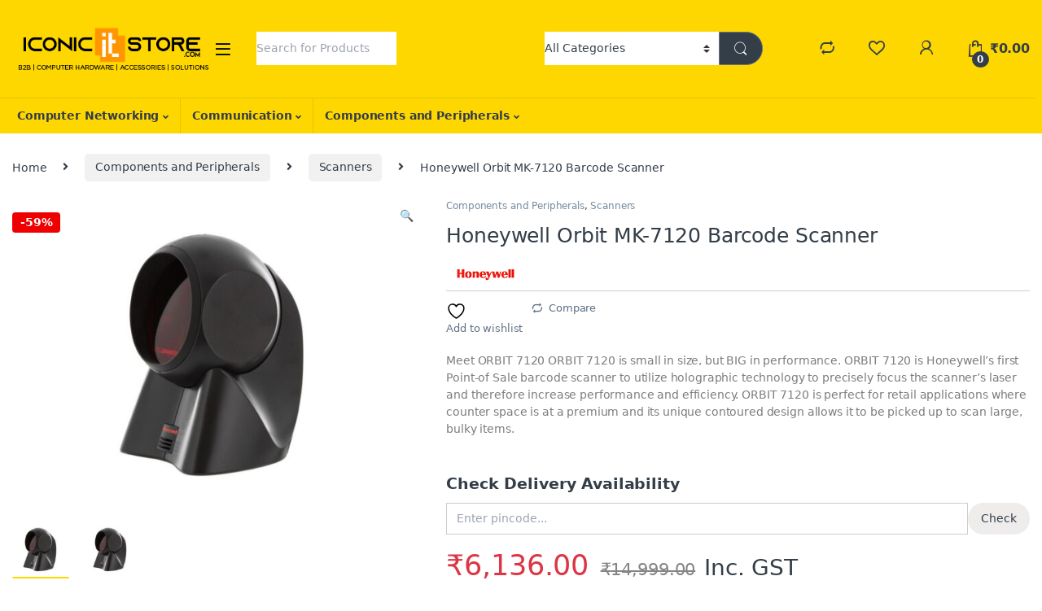

--- FILE ---
content_type: text/html; charset=UTF-8
request_url: https://iconicitstore.com/product/honeywell-orbit-mk-7120-barcode-scanner/
body_size: 46415
content:

<!DOCTYPE html>
<html lang="en-US">
<head>
<meta charset="UTF-8">
<meta name="viewport" content="width=device-width, initial-scale=1">
<link rel="profile" href="http://gmpg.org/xfn/11">
<link rel="pingback" href="https://iconicitstore.com/xmlrpc.php">

				<script>document.documentElement.className = document.documentElement.className + ' yes-js js_active js'</script>
			<meta name='robots' content='index, follow, max-image-preview:large, max-snippet:-1, max-video-preview:-1' />

            <script data-no-defer="1" data-ezscrex="false" data-cfasync="false" data-pagespeed-no-defer data-cookieconsent="ignore">
                var ctPublicFunctions = {"_ajax_nonce":"6f7eb2ba6b","_rest_nonce":"51015d9173","_ajax_url":"\/wp-admin\/admin-ajax.php","_rest_url":"https:\/\/iconicitstore.com\/wp-json\/","data__cookies_type":"none","data__ajax_type":"rest","data__bot_detector_enabled":0,"data__frontend_data_log_enabled":1,"cookiePrefix":"","wprocket_detected":false,"host_url":"iconicitstore.com","text__ee_click_to_select":"Click to select the whole data","text__ee_original_email":"The complete one is","text__ee_got_it":"Got it","text__ee_blocked":"Blocked","text__ee_cannot_connect":"Cannot connect","text__ee_cannot_decode":"Can not decode email. Unknown reason","text__ee_email_decoder":"CleanTalk email decoder","text__ee_wait_for_decoding":"The magic is on the way!","text__ee_decoding_process":"Please wait a few seconds while we decode the contact data."}
            </script>
        
            <script data-no-defer="1" data-ezscrex="false" data-cfasync="false" data-pagespeed-no-defer data-cookieconsent="ignore">
                var ctPublic = {"_ajax_nonce":"6f7eb2ba6b","settings__forms__check_internal":0,"settings__forms__check_external":0,"settings__forms__force_protection":0,"settings__forms__search_test":1,"settings__forms__wc_add_to_cart":0,"settings__data__bot_detector_enabled":0,"settings__sfw__anti_crawler":0,"blog_home":"https:\/\/iconicitstore.com\/","pixel__setting":"3","pixel__enabled":false,"pixel__url":"https:\/\/moderate8-v4.cleantalk.org\/pixel\/774b808fe9f794a8e1c83e1ddb3607e1.gif","data__email_check_before_post":1,"data__email_check_exist_post":1,"data__cookies_type":"none","data__key_is_ok":true,"data__visible_fields_required":true,"wl_brandname":"Anti-Spam by CleanTalk","wl_brandname_short":"CleanTalk","ct_checkjs_key":1910161565,"emailEncoderPassKey":"561bab04742ebb9a74d42b399def7266","bot_detector_forms_excluded":"W10=","advancedCacheExists":false,"varnishCacheExists":false,"wc_ajax_add_to_cart":true,"theRealPerson":{"phrases":{"trpHeading":"The Real Person Badge!","trpContent1":"The commenter acts as a real person and verified as not a bot.","trpContent2":" Anti-Spam by CleanTalk","trpContentLearnMore":"Learn more"},"trpContentLink":"https:\/\/cleantalk.org\/help\/the-real-person?utm_id=&amp;utm_term=&amp;utm_source=admin_side&amp;utm_medium=trp_badge&amp;utm_content=trp_badge_link_click&amp;utm_campaign=apbct_links","imgPersonUrl":"https:\/\/iconicitstore.com\/wp-content\/plugins\/cleantalk-spam-protect\/css\/images\/real_user.svg","imgShieldUrl":"https:\/\/iconicitstore.com\/wp-content\/plugins\/cleantalk-spam-protect\/css\/images\/shield.svg"}}
            </script>
        <script>window._wca = window._wca || [];</script>

	<!-- This site is optimized with the Yoast SEO plugin v26.8 - https://yoast.com/product/yoast-seo-wordpress/ -->
	<title>Honeywell Orbit MK-7120 Barcode Scanner - IconicITStore</title>
	<meta name="description" content="Buy Honeywell Orbit MK-7120 Barcode Scanner Online india at best price on iconicitstore.com. Best price guaranteed." />
	<link rel="canonical" href="https://iconicitstore.com/product/honeywell-orbit-mk-7120-barcode-scanner/" />
	<meta property="og:locale" content="en_US" />
	<meta property="og:type" content="article" />
	<meta property="og:title" content="Honeywell Orbit MK-7120 Barcode Scanner - IconicITStore" />
	<meta property="og:description" content="Buy Honeywell Orbit MK-7120 Barcode Scanner Online india at best price on iconicitstore.com. Best price guaranteed." />
	<meta property="og:url" content="https://iconicitstore.com/product/honeywell-orbit-mk-7120-barcode-scanner/" />
	<meta property="og:site_name" content="IconicITStore" />
	<meta property="article:modified_time" content="2025-12-30T04:05:35+00:00" />
	<meta property="og:image" content="https://iconicitstore.com/wp-content/uploads/2022/08/Honeywell-Orbit-MK-7120-Barcode-Scanner.jpg" />
	<meta property="og:image:width" content="1280" />
	<meta property="og:image:height" content="960" />
	<meta property="og:image:type" content="image/jpeg" />
	<meta name="twitter:card" content="summary_large_image" />
	<meta name="twitter:label1" content="Est. reading time" />
	<meta name="twitter:data1" content="1 minute" />
	<script type="application/ld+json" class="yoast-schema-graph">{"@context":"https://schema.org","@graph":[{"@type":"WebPage","@id":"https://iconicitstore.com/product/honeywell-orbit-mk-7120-barcode-scanner/","url":"https://iconicitstore.com/product/honeywell-orbit-mk-7120-barcode-scanner/","name":"Honeywell Orbit MK-7120 Barcode Scanner - IconicITStore","isPartOf":{"@id":"https://iconicitstore.com/#website"},"primaryImageOfPage":{"@id":"https://iconicitstore.com/product/honeywell-orbit-mk-7120-barcode-scanner/#primaryimage"},"image":{"@id":"https://iconicitstore.com/product/honeywell-orbit-mk-7120-barcode-scanner/#primaryimage"},"thumbnailUrl":"https://iconicitstore.com/wp-content/uploads/2022/08/Honeywell-Orbit-MK-7120-Barcode-Scanner.jpg","datePublished":"2022-08-22T13:03:51+00:00","dateModified":"2025-12-30T04:05:35+00:00","description":"Buy Honeywell Orbit MK-7120 Barcode Scanner Online india at best price on iconicitstore.com. Best price guaranteed.","breadcrumb":{"@id":"https://iconicitstore.com/product/honeywell-orbit-mk-7120-barcode-scanner/#breadcrumb"},"inLanguage":"en-US","potentialAction":[{"@type":"ReadAction","target":["https://iconicitstore.com/product/honeywell-orbit-mk-7120-barcode-scanner/"]}]},{"@type":"ImageObject","inLanguage":"en-US","@id":"https://iconicitstore.com/product/honeywell-orbit-mk-7120-barcode-scanner/#primaryimage","url":"https://iconicitstore.com/wp-content/uploads/2022/08/Honeywell-Orbit-MK-7120-Barcode-Scanner.jpg","contentUrl":"https://iconicitstore.com/wp-content/uploads/2022/08/Honeywell-Orbit-MK-7120-Barcode-Scanner.jpg","width":1280,"height":960,"caption":"mk7120 honeywell"},{"@type":"BreadcrumbList","@id":"https://iconicitstore.com/product/honeywell-orbit-mk-7120-barcode-scanner/#breadcrumb","itemListElement":[{"@type":"ListItem","position":1,"name":"Home","item":"https://iconicitstore.com/"},{"@type":"ListItem","position":2,"name":"Shop","item":"https://iconicitstore.com/buy-computers-networking-it-products-online-shop-iconicitstore/"},{"@type":"ListItem","position":3,"name":"Honeywell Orbit MK-7120 Barcode Scanner"}]},{"@type":"WebSite","@id":"https://iconicitstore.com/#website","url":"https://iconicitstore.com/","name":"Buy Computer Networking &amp; IT Products Online","description":"Buy Computer Networking &amp; IT product online in india","publisher":{"@id":"https://iconicitstore.com/#organization"},"potentialAction":[{"@type":"SearchAction","target":{"@type":"EntryPoint","urlTemplate":"https://iconicitstore.com/?s={search_term_string}"},"query-input":{"@type":"PropertyValueSpecification","valueRequired":true,"valueName":"search_term_string"}}],"inLanguage":"en-US"},{"@type":"Organization","@id":"https://iconicitstore.com/#organization","name":"IconicITStore.com","url":"https://iconicitstore.com/","logo":{"@type":"ImageObject","inLanguage":"en-US","@id":"https://iconicitstore.com/#/schema/logo/image/","url":"https://iconicitstore.com/wp-content/uploads/2020/04/logo_white_new-1.png","contentUrl":"https://iconicitstore.com/wp-content/uploads/2020/04/logo_white_new-1.png","width":350,"height":90,"caption":"IconicITStore.com"},"image":{"@id":"https://iconicitstore.com/#/schema/logo/image/"}}]}</script>
	<!-- / Yoast SEO plugin. -->


<link rel='dns-prefetch' href='//js.hs-scripts.com' />
<link rel='dns-prefetch' href='//stats.wp.com' />
<link rel='dns-prefetch' href='//www.googletagmanager.com' />
<link rel='dns-prefetch' href='//fonts.googleapis.com' />
<link rel="alternate" type="application/rss+xml" title="IconicITStore &raquo; Feed" href="https://iconicitstore.com/feed/" />
<link rel="alternate" type="application/rss+xml" title="IconicITStore &raquo; Comments Feed" href="https://iconicitstore.com/comments/feed/" />
<link rel="alternate" title="oEmbed (JSON)" type="application/json+oembed" href="https://iconicitstore.com/wp-json/oembed/1.0/embed?url=https%3A%2F%2Ficonicitstore.com%2Fproduct%2Fhoneywell-orbit-mk-7120-barcode-scanner%2F" />
<link rel="alternate" title="oEmbed (XML)" type="text/xml+oembed" href="https://iconicitstore.com/wp-json/oembed/1.0/embed?url=https%3A%2F%2Ficonicitstore.com%2Fproduct%2Fhoneywell-orbit-mk-7120-barcode-scanner%2F&#038;format=xml" />
<style id='wp-img-auto-sizes-contain-inline-css' type='text/css'>
img:is([sizes=auto i],[sizes^="auto," i]){contain-intrinsic-size:3000px 1500px}
/*# sourceURL=wp-img-auto-sizes-contain-inline-css */
</style>
<style id='wp-emoji-styles-inline-css' type='text/css'>

	img.wp-smiley, img.emoji {
		display: inline !important;
		border: none !important;
		box-shadow: none !important;
		height: 1em !important;
		width: 1em !important;
		margin: 0 0.07em !important;
		vertical-align: -0.1em !important;
		background: none !important;
		padding: 0 !important;
	}
/*# sourceURL=wp-emoji-styles-inline-css */
</style>
<link rel='stylesheet' id='wp-block-library-css' href='https://iconicitstore.com/wp-includes/css/dist/block-library/style.min.css?ver=6.9' type='text/css' media='all' />
<link rel='stylesheet' id='jquery-selectBox-css' href='https://iconicitstore.com/wp-content/plugins/yith-woocommerce-wishlist/assets/css/jquery.selectBox.css?ver=1.2.0' type='text/css' media='all' />
<link rel='stylesheet' id='woocommerce_prettyPhoto_css-css' href='//iconicitstore.com/wp-content/plugins/woocommerce/assets/css/prettyPhoto.css?ver=3.1.6' type='text/css' media='all' />
<link rel='stylesheet' id='yith-wcwl-main-css' href='https://iconicitstore.com/wp-content/plugins/yith-woocommerce-wishlist/assets/css/style.css?ver=4.12.0' type='text/css' media='all' />
<style id='yith-wcwl-main-inline-css' type='text/css'>
 :root { --rounded-corners-radius: 16px; --add-to-cart-rounded-corners-radius: 16px; --color-headers-background: #F4F4F4; --feedback-duration: 3s } 
 :root { --rounded-corners-radius: 16px; --add-to-cart-rounded-corners-radius: 16px; --color-headers-background: #F4F4F4; --feedback-duration: 3s } 
 :root { --rounded-corners-radius: 16px; --add-to-cart-rounded-corners-radius: 16px; --color-headers-background: #F4F4F4; --feedback-duration: 3s } 
 :root { --rounded-corners-radius: 16px; --add-to-cart-rounded-corners-radius: 16px; --color-headers-background: #F4F4F4; --feedback-duration: 3s } 
 :root { --rounded-corners-radius: 16px; --add-to-cart-rounded-corners-radius: 16px; --color-headers-background: #F4F4F4; --feedback-duration: 3s } 
 :root { --rounded-corners-radius: 16px; --add-to-cart-rounded-corners-radius: 16px; --color-headers-background: #F4F4F4; --feedback-duration: 3s } 
 :root { --rounded-corners-radius: 16px; --add-to-cart-rounded-corners-radius: 16px; --color-headers-background: #F4F4F4; --feedback-duration: 3s } 
 :root { --rounded-corners-radius: 16px; --add-to-cart-rounded-corners-radius: 16px; --color-headers-background: #F4F4F4; --feedback-duration: 3s } 
/*# sourceURL=yith-wcwl-main-inline-css */
</style>
<style id='global-styles-inline-css' type='text/css'>
:root{--wp--preset--aspect-ratio--square: 1;--wp--preset--aspect-ratio--4-3: 4/3;--wp--preset--aspect-ratio--3-4: 3/4;--wp--preset--aspect-ratio--3-2: 3/2;--wp--preset--aspect-ratio--2-3: 2/3;--wp--preset--aspect-ratio--16-9: 16/9;--wp--preset--aspect-ratio--9-16: 9/16;--wp--preset--color--black: #000000;--wp--preset--color--cyan-bluish-gray: #abb8c3;--wp--preset--color--white: #ffffff;--wp--preset--color--pale-pink: #f78da7;--wp--preset--color--vivid-red: #cf2e2e;--wp--preset--color--luminous-vivid-orange: #ff6900;--wp--preset--color--luminous-vivid-amber: #fcb900;--wp--preset--color--light-green-cyan: #7bdcb5;--wp--preset--color--vivid-green-cyan: #00d084;--wp--preset--color--pale-cyan-blue: #8ed1fc;--wp--preset--color--vivid-cyan-blue: #0693e3;--wp--preset--color--vivid-purple: #9b51e0;--wp--preset--gradient--vivid-cyan-blue-to-vivid-purple: linear-gradient(135deg,rgb(6,147,227) 0%,rgb(155,81,224) 100%);--wp--preset--gradient--light-green-cyan-to-vivid-green-cyan: linear-gradient(135deg,rgb(122,220,180) 0%,rgb(0,208,130) 100%);--wp--preset--gradient--luminous-vivid-amber-to-luminous-vivid-orange: linear-gradient(135deg,rgb(252,185,0) 0%,rgb(255,105,0) 100%);--wp--preset--gradient--luminous-vivid-orange-to-vivid-red: linear-gradient(135deg,rgb(255,105,0) 0%,rgb(207,46,46) 100%);--wp--preset--gradient--very-light-gray-to-cyan-bluish-gray: linear-gradient(135deg,rgb(238,238,238) 0%,rgb(169,184,195) 100%);--wp--preset--gradient--cool-to-warm-spectrum: linear-gradient(135deg,rgb(74,234,220) 0%,rgb(151,120,209) 20%,rgb(207,42,186) 40%,rgb(238,44,130) 60%,rgb(251,105,98) 80%,rgb(254,248,76) 100%);--wp--preset--gradient--blush-light-purple: linear-gradient(135deg,rgb(255,206,236) 0%,rgb(152,150,240) 100%);--wp--preset--gradient--blush-bordeaux: linear-gradient(135deg,rgb(254,205,165) 0%,rgb(254,45,45) 50%,rgb(107,0,62) 100%);--wp--preset--gradient--luminous-dusk: linear-gradient(135deg,rgb(255,203,112) 0%,rgb(199,81,192) 50%,rgb(65,88,208) 100%);--wp--preset--gradient--pale-ocean: linear-gradient(135deg,rgb(255,245,203) 0%,rgb(182,227,212) 50%,rgb(51,167,181) 100%);--wp--preset--gradient--electric-grass: linear-gradient(135deg,rgb(202,248,128) 0%,rgb(113,206,126) 100%);--wp--preset--gradient--midnight: linear-gradient(135deg,rgb(2,3,129) 0%,rgb(40,116,252) 100%);--wp--preset--font-size--small: 13px;--wp--preset--font-size--medium: 20px;--wp--preset--font-size--large: 36px;--wp--preset--font-size--x-large: 42px;--wp--preset--spacing--20: 0.44rem;--wp--preset--spacing--30: 0.67rem;--wp--preset--spacing--40: 1rem;--wp--preset--spacing--50: 1.5rem;--wp--preset--spacing--60: 2.25rem;--wp--preset--spacing--70: 3.38rem;--wp--preset--spacing--80: 5.06rem;--wp--preset--shadow--natural: 6px 6px 9px rgba(0, 0, 0, 0.2);--wp--preset--shadow--deep: 12px 12px 50px rgba(0, 0, 0, 0.4);--wp--preset--shadow--sharp: 6px 6px 0px rgba(0, 0, 0, 0.2);--wp--preset--shadow--outlined: 6px 6px 0px -3px rgb(255, 255, 255), 6px 6px rgb(0, 0, 0);--wp--preset--shadow--crisp: 6px 6px 0px rgb(0, 0, 0);}:where(.is-layout-flex){gap: 0.5em;}:where(.is-layout-grid){gap: 0.5em;}body .is-layout-flex{display: flex;}.is-layout-flex{flex-wrap: wrap;align-items: center;}.is-layout-flex > :is(*, div){margin: 0;}body .is-layout-grid{display: grid;}.is-layout-grid > :is(*, div){margin: 0;}:where(.wp-block-columns.is-layout-flex){gap: 2em;}:where(.wp-block-columns.is-layout-grid){gap: 2em;}:where(.wp-block-post-template.is-layout-flex){gap: 1.25em;}:where(.wp-block-post-template.is-layout-grid){gap: 1.25em;}.has-black-color{color: var(--wp--preset--color--black) !important;}.has-cyan-bluish-gray-color{color: var(--wp--preset--color--cyan-bluish-gray) !important;}.has-white-color{color: var(--wp--preset--color--white) !important;}.has-pale-pink-color{color: var(--wp--preset--color--pale-pink) !important;}.has-vivid-red-color{color: var(--wp--preset--color--vivid-red) !important;}.has-luminous-vivid-orange-color{color: var(--wp--preset--color--luminous-vivid-orange) !important;}.has-luminous-vivid-amber-color{color: var(--wp--preset--color--luminous-vivid-amber) !important;}.has-light-green-cyan-color{color: var(--wp--preset--color--light-green-cyan) !important;}.has-vivid-green-cyan-color{color: var(--wp--preset--color--vivid-green-cyan) !important;}.has-pale-cyan-blue-color{color: var(--wp--preset--color--pale-cyan-blue) !important;}.has-vivid-cyan-blue-color{color: var(--wp--preset--color--vivid-cyan-blue) !important;}.has-vivid-purple-color{color: var(--wp--preset--color--vivid-purple) !important;}.has-black-background-color{background-color: var(--wp--preset--color--black) !important;}.has-cyan-bluish-gray-background-color{background-color: var(--wp--preset--color--cyan-bluish-gray) !important;}.has-white-background-color{background-color: var(--wp--preset--color--white) !important;}.has-pale-pink-background-color{background-color: var(--wp--preset--color--pale-pink) !important;}.has-vivid-red-background-color{background-color: var(--wp--preset--color--vivid-red) !important;}.has-luminous-vivid-orange-background-color{background-color: var(--wp--preset--color--luminous-vivid-orange) !important;}.has-luminous-vivid-amber-background-color{background-color: var(--wp--preset--color--luminous-vivid-amber) !important;}.has-light-green-cyan-background-color{background-color: var(--wp--preset--color--light-green-cyan) !important;}.has-vivid-green-cyan-background-color{background-color: var(--wp--preset--color--vivid-green-cyan) !important;}.has-pale-cyan-blue-background-color{background-color: var(--wp--preset--color--pale-cyan-blue) !important;}.has-vivid-cyan-blue-background-color{background-color: var(--wp--preset--color--vivid-cyan-blue) !important;}.has-vivid-purple-background-color{background-color: var(--wp--preset--color--vivid-purple) !important;}.has-black-border-color{border-color: var(--wp--preset--color--black) !important;}.has-cyan-bluish-gray-border-color{border-color: var(--wp--preset--color--cyan-bluish-gray) !important;}.has-white-border-color{border-color: var(--wp--preset--color--white) !important;}.has-pale-pink-border-color{border-color: var(--wp--preset--color--pale-pink) !important;}.has-vivid-red-border-color{border-color: var(--wp--preset--color--vivid-red) !important;}.has-luminous-vivid-orange-border-color{border-color: var(--wp--preset--color--luminous-vivid-orange) !important;}.has-luminous-vivid-amber-border-color{border-color: var(--wp--preset--color--luminous-vivid-amber) !important;}.has-light-green-cyan-border-color{border-color: var(--wp--preset--color--light-green-cyan) !important;}.has-vivid-green-cyan-border-color{border-color: var(--wp--preset--color--vivid-green-cyan) !important;}.has-pale-cyan-blue-border-color{border-color: var(--wp--preset--color--pale-cyan-blue) !important;}.has-vivid-cyan-blue-border-color{border-color: var(--wp--preset--color--vivid-cyan-blue) !important;}.has-vivid-purple-border-color{border-color: var(--wp--preset--color--vivid-purple) !important;}.has-vivid-cyan-blue-to-vivid-purple-gradient-background{background: var(--wp--preset--gradient--vivid-cyan-blue-to-vivid-purple) !important;}.has-light-green-cyan-to-vivid-green-cyan-gradient-background{background: var(--wp--preset--gradient--light-green-cyan-to-vivid-green-cyan) !important;}.has-luminous-vivid-amber-to-luminous-vivid-orange-gradient-background{background: var(--wp--preset--gradient--luminous-vivid-amber-to-luminous-vivid-orange) !important;}.has-luminous-vivid-orange-to-vivid-red-gradient-background{background: var(--wp--preset--gradient--luminous-vivid-orange-to-vivid-red) !important;}.has-very-light-gray-to-cyan-bluish-gray-gradient-background{background: var(--wp--preset--gradient--very-light-gray-to-cyan-bluish-gray) !important;}.has-cool-to-warm-spectrum-gradient-background{background: var(--wp--preset--gradient--cool-to-warm-spectrum) !important;}.has-blush-light-purple-gradient-background{background: var(--wp--preset--gradient--blush-light-purple) !important;}.has-blush-bordeaux-gradient-background{background: var(--wp--preset--gradient--blush-bordeaux) !important;}.has-luminous-dusk-gradient-background{background: var(--wp--preset--gradient--luminous-dusk) !important;}.has-pale-ocean-gradient-background{background: var(--wp--preset--gradient--pale-ocean) !important;}.has-electric-grass-gradient-background{background: var(--wp--preset--gradient--electric-grass) !important;}.has-midnight-gradient-background{background: var(--wp--preset--gradient--midnight) !important;}.has-small-font-size{font-size: var(--wp--preset--font-size--small) !important;}.has-medium-font-size{font-size: var(--wp--preset--font-size--medium) !important;}.has-large-font-size{font-size: var(--wp--preset--font-size--large) !important;}.has-x-large-font-size{font-size: var(--wp--preset--font-size--x-large) !important;}
/*# sourceURL=global-styles-inline-css */
</style>

<style id='classic-theme-styles-inline-css' type='text/css'>
/*! This file is auto-generated */
.wp-block-button__link{color:#fff;background-color:#32373c;border-radius:9999px;box-shadow:none;text-decoration:none;padding:calc(.667em + 2px) calc(1.333em + 2px);font-size:1.125em}.wp-block-file__button{background:#32373c;color:#fff;text-decoration:none}
/*# sourceURL=/wp-includes/css/classic-themes.min.css */
</style>
<link rel='stylesheet' id='cleantalk-public-css-css' href='https://iconicitstore.com/wp-content/plugins/cleantalk-spam-protect/css/cleantalk-public.min.css?ver=6.71.1_1769515389' type='text/css' media='all' />
<link rel='stylesheet' id='cleantalk-email-decoder-css-css' href='https://iconicitstore.com/wp-content/plugins/cleantalk-spam-protect/css/cleantalk-email-decoder.min.css?ver=6.71.1_1769515389' type='text/css' media='all' />
<link rel='stylesheet' id='cleantalk-trp-css-css' href='https://iconicitstore.com/wp-content/plugins/cleantalk-spam-protect/css/cleantalk-trp.min.css?ver=6.71.1_1769515389' type='text/css' media='all' />
<link rel='stylesheet' id='photoswipe-css' href='https://iconicitstore.com/wp-content/plugins/woocommerce/assets/css/photoswipe/photoswipe.min.css?ver=10.4.3' type='text/css' media='all' />
<link rel='stylesheet' id='photoswipe-default-skin-css' href='https://iconicitstore.com/wp-content/plugins/woocommerce/assets/css/photoswipe/default-skin/default-skin.min.css?ver=10.4.3' type='text/css' media='all' />
<style id='woocommerce-inline-inline-css' type='text/css'>
.woocommerce form .form-row .required { visibility: visible; }
/*# sourceURL=woocommerce-inline-inline-css */
</style>
<link rel='stylesheet' id='wpced-frontend-css' href='https://iconicitstore.com/wp-content/plugins/wpc-estimated-delivery-date/assets/css/frontend.css?ver=2.6.2' type='text/css' media='all' />
<link rel='stylesheet' id='electro-fonts-css' href='https://fonts.googleapis.com/css2?family=Inter:wght@300;400;600;700&#038;display=swap' type='text/css' media='all' />
<link rel='stylesheet' id='font-electro-css' href='https://iconicitstore.com/wp-content/themes/electro/assets/css/font-electro.css?ver=3.3.1' type='text/css' media='all' />
<link rel='stylesheet' id='fontawesome-css' href='https://iconicitstore.com/wp-content/themes/electro/assets/vendor/fontawesome/css/all.min.css?ver=3.3.1' type='text/css' media='all' />
<link rel='stylesheet' id='animate-css-css' href='https://iconicitstore.com/wp-content/themes/electro/assets/vendor/animate.css/animate.min.css?ver=3.3.1' type='text/css' media='all' />
<link rel='stylesheet' id='electro-style-css' href='https://iconicitstore.com/wp-content/themes/electro/style.min.css?ver=3.3.1' type='text/css' media='all' />
<link rel='stylesheet' id='electro-color-css' href='https://iconicitstore.com/wp-content/themes/electro/assets/css/colors/yellow.min.css?ver=3.3.1' type='text/css' media='all' />
<link rel='stylesheet' id='jquery-fixedheadertable-style-css' href='https://iconicitstore.com/wp-content/plugins/yith-woocommerce-compare/assets/css/jquery.dataTables.css?ver=1.10.18' type='text/css' media='all' />
<link rel='stylesheet' id='yith_woocompare_page-css' href='https://iconicitstore.com/wp-content/plugins/yith-woocommerce-compare/assets/css/compare.css?ver=3.7.0' type='text/css' media='all' />
<link rel='stylesheet' id='yith-woocompare-widget-css' href='https://iconicitstore.com/wp-content/plugins/yith-woocommerce-compare/assets/css/widget.css?ver=3.7.0' type='text/css' media='all' />
<link rel='stylesheet' id='pwb-styles-frontend-css' href='https://iconicitstore.com/wp-content/plugins/perfect-woocommerce-brands/build/frontend/css/style.css?ver=3.6.8' type='text/css' media='all' />
<link rel='stylesheet' id='pincode-checker-styles-css' href='https://iconicitstore.com/wp-content/plugins/magecomp-pincode-checker/assets/css/tailwind.min.css?ver=2.2.19' type='text/css' media='all' />
<link rel='stylesheet' id='pincode-checker-plugin-style-css' href='https://iconicitstore.com/wp-content/plugins/magecomp-pincode-checker/assets/css/mgpc-front.css?ver=1.0.0' type='text/css' media='all' />
<script type="text/javascript" src="https://iconicitstore.com/wp-content/plugins/cleantalk-spam-protect/js/apbct-public-bundle_gathering.min.js?ver=6.71.1_1769515389" id="apbct-public-bundle_gathering.min-js-js"></script>
<script type="text/javascript" src="https://iconicitstore.com/wp-includes/js/jquery/jquery.min.js?ver=3.7.1" id="jquery-core-js"></script>
<script type="text/javascript" src="https://iconicitstore.com/wp-includes/js/jquery/jquery-migrate.min.js?ver=3.4.1" id="jquery-migrate-js"></script>
<script type="text/javascript" src="https://iconicitstore.com/wp-content/plugins/woocommerce/assets/js/jquery-blockui/jquery.blockUI.min.js?ver=2.7.0-wc.10.4.3" id="wc-jquery-blockui-js" data-wp-strategy="defer"></script>
<script type="text/javascript" id="wc-add-to-cart-js-extra">
/* <![CDATA[ */
var wc_add_to_cart_params = {"ajax_url":"/wp-admin/admin-ajax.php","wc_ajax_url":"/?wc-ajax=%%endpoint%%","i18n_view_cart":"View cart","cart_url":"https://iconicitstore.com/cart/","is_cart":"","cart_redirect_after_add":"yes"};
//# sourceURL=wc-add-to-cart-js-extra
/* ]]> */
</script>
<script type="text/javascript" src="https://iconicitstore.com/wp-content/plugins/woocommerce/assets/js/frontend/add-to-cart.min.js?ver=10.4.3" id="wc-add-to-cart-js" data-wp-strategy="defer"></script>
<script type="text/javascript" src="https://iconicitstore.com/wp-content/plugins/woocommerce/assets/js/zoom/jquery.zoom.min.js?ver=1.7.21-wc.10.4.3" id="wc-zoom-js" defer="defer" data-wp-strategy="defer"></script>
<script type="text/javascript" src="https://iconicitstore.com/wp-content/plugins/woocommerce/assets/js/flexslider/jquery.flexslider.min.js?ver=2.7.2-wc.10.4.3" id="wc-flexslider-js" defer="defer" data-wp-strategy="defer"></script>
<script type="text/javascript" src="https://iconicitstore.com/wp-content/plugins/woocommerce/assets/js/photoswipe/photoswipe.min.js?ver=4.1.1-wc.10.4.3" id="wc-photoswipe-js" defer="defer" data-wp-strategy="defer"></script>
<script type="text/javascript" src="https://iconicitstore.com/wp-content/plugins/woocommerce/assets/js/photoswipe/photoswipe-ui-default.min.js?ver=4.1.1-wc.10.4.3" id="wc-photoswipe-ui-default-js" defer="defer" data-wp-strategy="defer"></script>
<script type="text/javascript" id="wc-single-product-js-extra">
/* <![CDATA[ */
var wc_single_product_params = {"i18n_required_rating_text":"Please select a rating","i18n_rating_options":["1 of 5 stars","2 of 5 stars","3 of 5 stars","4 of 5 stars","5 of 5 stars"],"i18n_product_gallery_trigger_text":"View full-screen image gallery","review_rating_required":"yes","flexslider":{"rtl":false,"animation":"slide","smoothHeight":true,"directionNav":false,"controlNav":true,"slideshow":false,"animationSpeed":500,"animationLoop":false,"allowOneSlide":false},"zoom_enabled":"1","zoom_options":[],"photoswipe_enabled":"1","photoswipe_options":{"shareEl":false,"closeOnScroll":false,"history":false,"hideAnimationDuration":0,"showAnimationDuration":0},"flexslider_enabled":"1"};
//# sourceURL=wc-single-product-js-extra
/* ]]> */
</script>
<script type="text/javascript" src="https://iconicitstore.com/wp-content/plugins/woocommerce/assets/js/frontend/single-product.min.js?ver=10.4.3" id="wc-single-product-js" defer="defer" data-wp-strategy="defer"></script>
<script type="text/javascript" src="https://iconicitstore.com/wp-content/plugins/woocommerce/assets/js/js-cookie/js.cookie.min.js?ver=2.1.4-wc.10.4.3" id="wc-js-cookie-js" defer="defer" data-wp-strategy="defer"></script>
<script type="text/javascript" id="woocommerce-js-extra">
/* <![CDATA[ */
var woocommerce_params = {"ajax_url":"/wp-admin/admin-ajax.php","wc_ajax_url":"/?wc-ajax=%%endpoint%%","i18n_password_show":"Show password","i18n_password_hide":"Hide password"};
//# sourceURL=woocommerce-js-extra
/* ]]> */
</script>
<script type="text/javascript" src="https://iconicitstore.com/wp-content/plugins/woocommerce/assets/js/frontend/woocommerce.min.js?ver=10.4.3" id="woocommerce-js" defer="defer" data-wp-strategy="defer"></script>
<script type="text/javascript" src="https://iconicitstore.com/wp-content/plugins/js_composer/assets/js/vendors/woocommerce-add-to-cart.js?ver=7.6" id="vc_woocommerce-add-to-cart-js-js"></script>
<script type="text/javascript" src="https://stats.wp.com/s-202605.js" id="woocommerce-analytics-js" defer="defer" data-wp-strategy="defer"></script>

<!-- Google tag (gtag.js) snippet added by Site Kit -->
<!-- Google Analytics snippet added by Site Kit -->
<script type="text/javascript" src="https://www.googletagmanager.com/gtag/js?id=GT-PBZ4V7M" id="google_gtagjs-js" async></script>
<script type="text/javascript" id="google_gtagjs-js-after">
/* <![CDATA[ */
window.dataLayer = window.dataLayer || [];function gtag(){dataLayer.push(arguments);}
gtag("set","linker",{"domains":["iconicitstore.com"]});
gtag("js", new Date());
gtag("set", "developer_id.dZTNiMT", true);
gtag("config", "GT-PBZ4V7M");
//# sourceURL=google_gtagjs-js-after
/* ]]> */
</script>
<script></script><link rel="https://api.w.org/" href="https://iconicitstore.com/wp-json/" /><link rel="alternate" title="JSON" type="application/json" href="https://iconicitstore.com/wp-json/wp/v2/product/9019" /><link rel="EditURI" type="application/rsd+xml" title="RSD" href="https://iconicitstore.com/xmlrpc.php?rsd" />
<meta name="generator" content="WordPress 6.9" />
<meta name="generator" content="WooCommerce 10.4.3" />
<link rel='shortlink' href='https://iconicitstore.com/?p=9019' />
<meta name="generator" content="Redux 4.5.10" />
		<!-- GA Google Analytics @ https://m0n.co/ga -->
		<script>
			(function(i,s,o,g,r,a,m){i['GoogleAnalyticsObject']=r;i[r]=i[r]||function(){
			(i[r].q=i[r].q||[]).push(arguments)},i[r].l=1*new Date();a=s.createElement(o),
			m=s.getElementsByTagName(o)[0];a.async=1;a.src=g;m.parentNode.insertBefore(a,m)
			})(window,document,'script','https://www.google-analytics.com/analytics.js','ga');
			ga('create', 'UA-17274072-45', 'auto');
			ga('send', 'pageview');
		</script>

	<meta name="generator" content="Site Kit by Google 1.171.0" />	<style>img#wpstats{display:none}</style>
			<noscript><style>.woocommerce-product-gallery{ opacity: 1 !important; }</style></noscript>
	<meta name="generator" content="Powered by WPBakery Page Builder - drag and drop page builder for WordPress."/>
<meta name="generator" content="Powered by Slider Revolution 6.6.20 - responsive, Mobile-Friendly Slider Plugin for WordPress with comfortable drag and drop interface." />
<link rel="icon" href="https://iconicitstore.com/wp-content/uploads/2020/05/cropped-IonicIT-32x32.jpg" sizes="32x32" />
<link rel="icon" href="https://iconicitstore.com/wp-content/uploads/2020/05/cropped-IonicIT-192x192.jpg" sizes="192x192" />
<link rel="apple-touch-icon" href="https://iconicitstore.com/wp-content/uploads/2020/05/cropped-IonicIT-180x180.jpg" />
<meta name="msapplication-TileImage" content="https://iconicitstore.com/wp-content/uploads/2020/05/cropped-IonicIT-270x270.jpg" />
<script>function setREVStartSize(e){
			//window.requestAnimationFrame(function() {
				window.RSIW = window.RSIW===undefined ? window.innerWidth : window.RSIW;
				window.RSIH = window.RSIH===undefined ? window.innerHeight : window.RSIH;
				try {
					var pw = document.getElementById(e.c).parentNode.offsetWidth,
						newh;
					pw = pw===0 || isNaN(pw) || (e.l=="fullwidth" || e.layout=="fullwidth") ? window.RSIW : pw;
					e.tabw = e.tabw===undefined ? 0 : parseInt(e.tabw);
					e.thumbw = e.thumbw===undefined ? 0 : parseInt(e.thumbw);
					e.tabh = e.tabh===undefined ? 0 : parseInt(e.tabh);
					e.thumbh = e.thumbh===undefined ? 0 : parseInt(e.thumbh);
					e.tabhide = e.tabhide===undefined ? 0 : parseInt(e.tabhide);
					e.thumbhide = e.thumbhide===undefined ? 0 : parseInt(e.thumbhide);
					e.mh = e.mh===undefined || e.mh=="" || e.mh==="auto" ? 0 : parseInt(e.mh,0);
					if(e.layout==="fullscreen" || e.l==="fullscreen")
						newh = Math.max(e.mh,window.RSIH);
					else{
						e.gw = Array.isArray(e.gw) ? e.gw : [e.gw];
						for (var i in e.rl) if (e.gw[i]===undefined || e.gw[i]===0) e.gw[i] = e.gw[i-1];
						e.gh = e.el===undefined || e.el==="" || (Array.isArray(e.el) && e.el.length==0)? e.gh : e.el;
						e.gh = Array.isArray(e.gh) ? e.gh : [e.gh];
						for (var i in e.rl) if (e.gh[i]===undefined || e.gh[i]===0) e.gh[i] = e.gh[i-1];
											
						var nl = new Array(e.rl.length),
							ix = 0,
							sl;
						e.tabw = e.tabhide>=pw ? 0 : e.tabw;
						e.thumbw = e.thumbhide>=pw ? 0 : e.thumbw;
						e.tabh = e.tabhide>=pw ? 0 : e.tabh;
						e.thumbh = e.thumbhide>=pw ? 0 : e.thumbh;
						for (var i in e.rl) nl[i] = e.rl[i]<window.RSIW ? 0 : e.rl[i];
						sl = nl[0];
						for (var i in nl) if (sl>nl[i] && nl[i]>0) { sl = nl[i]; ix=i;}
						var m = pw>(e.gw[ix]+e.tabw+e.thumbw) ? 1 : (pw-(e.tabw+e.thumbw)) / (e.gw[ix]);
						newh =  (e.gh[ix] * m) + (e.tabh + e.thumbh);
					}
					var el = document.getElementById(e.c);
					if (el!==null && el) el.style.height = newh+"px";
					el = document.getElementById(e.c+"_wrapper");
					if (el!==null && el) {
						el.style.height = newh+"px";
						el.style.display = "block";
					}
				} catch(e){
					console.log("Failure at Presize of Slider:" + e)
				}
			//});
		  };</script>
		<style type="text/css" id="wp-custom-css">
			
.pum-theme-7747, .pum-theme-default-theme {
	background-color: rgba(0,0,0,.5);
}
.pum-theme-7747 .pum-content + .pum-close, .pum-theme-default-theme .pum-content + .pum-close{
	background-color: #fed700 !important;
}
.header-v5 .electro-navigation-v5{
	display: none !important;
}
	
@media only screen and (min-width: 600px) {
.alignnone{Width:58% !important;margin-left:8px;}

}



.alignnone{
	padding-top:20px;
	padding-bottom: 10px;
	border-bottom:2px solid #FED700;

}




div.wpcsb-wrapper.wpcsb-wrapper-bottom.wpcsb-active,.back-to-top-wrapper{display:none !important;}


.single-product-wrapper.row > div.summary.entry-summary > form > button{background-color:#FED700 !important;color:#112A46}

.single-product .cart .quantity{width:4rem;}




tr.woocommerce-shipping-totals.shipping{display:none !important;}


#billing_first_name_field{width:100%;}
#shipping_first_name_field{width:100%;}



#body_content_inner > p:nth-child(5){display:none !important;}



.woocommerce-message{display:none;}


.cart-empty.woocommerce-info{padding:5px !important; font-size:20px;}


#post-9362 > header{display:none;}


.float-start{width:70%;}
.float-end{width: 30%;}
div.float-end.payment > div > ul > li > img{max-width:100% !important;
width:100%;}


/* Hide Add to Cart - 1CC 
#btn-1cc-pdp {
    display: inline !important;
}
.single-product-wrapper.row > div.summary.entry-summary > form > button{
	display: none;
}
.owl-item>.product .add-to-cart-wrap.show-in-mobile, .products>.product .add-to-cart-wrap.show-in-mobile{
	display: none !important;
}

/*proceed to checkout button modify on checkout page for mobile*/
@media only screen and (max-width: 600px) {

#btn-1cc{background:#FED700 !important}

}*/





/**/
.woocommerce-cart-form tr .coupon {
visibility: hidden !important;}

.woocommerce-form-login__submit,.woocommerce-form-register__submit,#post-3854 > div > div > form > p:nth-child(7) > button{
	background:#000 !important;
	color:#fff !important;
}


@media only screen and (max-width: 600px) {
#colophon > div.handheld-footer.d-lg-none.pt-4.v2 > div.handheld-widget-menu.container > div:nth-child(1){
	width:1000% !important;
	}
	#colophon > div.handheld-footer.d-lg-none.pt-4.v2 > div.handheld-widget-menu.container > div:nth-child(2){
		width:100% !important;
	}
		#colophon > div.handheld-footer.d-lg-none.pt-4.v2 > div.handheld-widget-menu.container > div:nth-child(3){
		width:100% !important;
	}
}


/* compare button on product page */
a.compare.button {
    display: none !important;
}


/* shipping message  */
/* MageComp Pincode Checker – Force Styling */
.pincode-checker-result,
.magecomp-pincode-result,
.magecomp-pincode-message,
.magecomp-result {
    background: #e9f7ef !important;
    border: 1px solid #28a745 !important;
    border-left: 6px solid #28a745 !important;
    border-radius: 12px !important;
    padding: 14px 18px !important;
    margin-top: 12px !important;
    font-size: 14px !important;
    line-height: 1.6 !important;
    color: #1e4620 !important;
    box-shadow: 0 6px 14px rgba(0,0,0,0.06) !important;
}

/* Make text wrap nicely */
.pincode-checker-result *,
.magecomp-pincode-result *,
.magecomp-pincode-message * {
    white-space: normal !important;
}

/* Mobile fix */
@media (max-width: 768px) {
    .pincode-checker-result,
    .magecomp-pincode-result {
        font-size: 13px !important;
        padding: 12px !important;
    }
}


/* product page coupon */
.product-coupons-box {
    background: #f0fff4;
    border: 1px dashed #22c55e;
    padding: 12px;
    border-radius: 8px;
    margin: 15px 0;
    font-size: 14px;
}
.product-coupons-box strong {
    display: block;
    margin-bottom: 6px;
}
.product-coupons-box ul {
    margin: 0;
    padding-left: 18px;
}

/* mgamenu style */

.mega-vertical-menu {
    list-style: none;
    padding-left: 0;
    margin-top: 8px;
}

.mega-vertical-menu li {
    margin-bottom: 6px;
}

.mega-vertical-menu li a {
    display: block;
    color: #0066cc;
    text-decoration: none;
}

.mega-vertical-menu li a:hover {
    text-decoration: underline;
}
		</style>
		<noscript><style> .wpb_animate_when_almost_visible { opacity: 1; }</style></noscript><link rel='stylesheet' id='wc-blocks-style-css' href='https://iconicitstore.com/wp-content/plugins/woocommerce/assets/client/blocks/wc-blocks.css?ver=wc-10.4.3' type='text/css' media='all' />
<link rel='stylesheet' id='js_composer_front-css' href='https://iconicitstore.com/wp-content/plugins/js_composer/assets/css/js_composer.min.css?ver=7.6' type='text/css' media='all' />
<link rel='stylesheet' id='joinchat-css' href='https://iconicitstore.com/wp-content/plugins/creame-whatsapp-me/public/css/joinchat-btn.min.css?ver=6.0.10' type='text/css' media='all' />
<style id='joinchat-inline-css' type='text/css'>
.joinchat{--ch:142;--cs:70%;--cl:49%;--bw:1}
/*# sourceURL=joinchat-inline-css */
</style>
<link rel='stylesheet' id='rs-plugin-settings-css' href='https://iconicitstore.com/wp-content/plugins/revslider/public/assets/css/rs6.css?ver=6.6.20' type='text/css' media='all' />
<style id='rs-plugin-settings-inline-css' type='text/css'>
#rs-demo-id {}
/*# sourceURL=rs-plugin-settings-inline-css */
</style>
</head>

<body class="wp-singular product-template-default single single-product postid-9019 wp-theme-electro theme-electro woocommerce woocommerce-page woocommerce-no-js full-width normal wpb-js-composer js-comp-ver-7.6 vc_responsive">
	<div class="off-canvas-wrapper w-100 position-relative">
<div id="page" class="hfeed site">
	<div class="full-color-background">
				<a class="skip-link screen-reader-text visually-hidden" href="#site-navigation">Skip to navigation</a>
		<a class="skip-link screen-reader-text visually-hidden" href="#content">Skip to content</a>
		
		
		<header id="masthead" class="site-header stick-this header-v4">
			<div class="container hidden-lg-down d-none d-xl-block">
						<div class="masthead row align-items-center">
				<div class="header-logo-area d-flex justify-content-between align-items-center">
					<div class="header-site-branding">
				<a href="https://iconicitstore.com/" class="header-logo-link">
					<img src="https://iconicitstore.com/wp-content/uploads/2020/04/logo_white_new-2.png" alt="IconicITStore" class="img-header-logo" width="350" height="90" />
				</a>
			</div>
					<div class="off-canvas-navigation-wrapper ">
			<div class="off-canvas-navbar-toggle-buttons clearfix">
				<button class="navbar-toggler navbar-toggle-hamburger " type="button">
					<i class="ec ec-menu"></i>
				</button>
				<button class="navbar-toggler navbar-toggle-close " type="button">
					<i class="ec ec-close-remove"></i>
				</button>
			</div>

			<div class="off-canvas-navigation
							 light" id="default-oc-header">
				<ul id="menu-navbar-primary" class="nav nav-inline yamm"><li id="menu-item-4522" class="yamm-tfw menu-item menu-item-type-taxonomy menu-item-object-product_cat menu-item-has-children menu-item-4522 dropdown"><a title="Computer Networking" href="https://iconicitstore.com/product-category/computer-and-networking/" data-bs-toggle="dropdown" class="dropdown-toggle" aria-haspopup="true">Computer Networking</a>
<ul role="menu" class=" dropdown-menu">
	<li id="menu-item-7862" class="menu-item menu-item-type-post_type menu-item-object-static_block menu-item-7862"><div class="yamm-content"><p><div class="vc_row wpb_row vc_row-fluid"><div class="wpb_column vc_column_container vc_col-sm-4"><div class="vc_column-inner"><div class="wpb_wrapper">
	<div class="wpb_text_column wpb_content_element" >
		<div class="wpb_wrapper">
			<p><strong>Shop By Categories</strong></p>
<ul class="mega-vertical-menu">
<li><a href="https://iconicitstore.com/product-category/computer-and-networking/router/">Routers</a></li>
<li><a href="https://iconicitstore.com/product-category/computer-and-networking/access-point/">Access Points</a></li>
<li><a href="https://iconicitstore.com/product-category/computer-and-networking/security-gateway-firewall/">Security Gateway / Firewalls</a></li>
<li><a href="https://iconicitstore.com/product-category/computer-and-networking/networking-switches/">Networking Switches</a></li>
<li><a href="https://iconicitstore.com/product-category/computer-and-networking/wireless-antenna-radio/">Wireless Antenna / Radio</a></li>
<li><a href="https://iconicitstore.com/product-category/computer-and-networking/controllers/">Controllers</a></li>
<li><a href="https://iconicitstore.com/product-category/computer-and-networking/fiber-networking/">Fiber Networking</a></li>
<li><a href="https://iconicitstore.com/product-category/computer-and-networking/load-balancer/">Load Balancer</a></li>
</ul>

		</div>
	</div>
</div></div></div><div class="wpb_column vc_column_container vc_col-sm-4"><div class="vc_column-inner"><div class="wpb_wrapper">
	<div class="wpb_text_column wpb_content_element" >
		<div class="wpb_wrapper">
			<p><strong>Shop by Brand</strong></p>
<ul class="mega-vertical-menu">
<li><a href="https://iconicitstore.com/?s=Linksys&amp;product_cat=0&amp;post_type=product">Linksys</a></li>
<li><a href="https://iconicitstore.com/?s=HIkvision&amp;product_cat=0&amp;post_type=product">HikVision</a></li>
<li><a href="https://iconicitstore.com/?s=CP+Plus&amp;product_cat=0&amp;post_type=product">CP Plus</a></li>
<li><a href="https://iconicitstore.com/buy-computers-networking-it-products-online-shop-iconicitstore/?s=Aruba&amp;post_type=product&amp;filter_brands=aruba">Aruba</a></li>
<li><a href="https://iconicitstore.com/buy-computers-networking-it-products-online-shop-iconicitstore/?filter_brands=aten">ATEN</a></li>
<li><a href="https://iconicitstore.com/buy-computers-networking-it-products-online-shop-iconicitstore/?filter_brands=netgear">Netgear</a></li>
<li><a href="https://iconicitstore.com/buy-computers-networking-it-products-online-shop-iconicitstore/?filter_brands=ruckus">Ruckus</a></li>
</ul>

		</div>
	</div>
</div></div></div><div class="wpb_column vc_column_container vc_col-sm-4"><div class="vc_column-inner"><div class="wpb_wrapper">
	<div  class="wpb_single_image wpb_content_element vc_align_left wpb_content_element">
		
		<figure class="wpb_wrapper vc_figure">
			<a href="https://iconicitstore.com/product/ubiquiti-networks-uap-ac-pro-unifi-uap-pro-enterprise-wifi-system/" target="_blank" class="vc_single_image-wrapper   vc_box_border_grey"><img width="400" height="400" src="https://iconicitstore.com/wp-content/uploads/2021/03/unifi-ac-pro.jpg" class="vc_single_image-img attachment-large" alt="" title="unifi-ac-pro" decoding="async" fetchpriority="high" srcset="https://iconicitstore.com/wp-content/uploads/2021/03/unifi-ac-pro.jpg 400w, https://iconicitstore.com/wp-content/uploads/2021/03/unifi-ac-pro-300x300.jpg 300w, https://iconicitstore.com/wp-content/uploads/2021/03/unifi-ac-pro-150x150.jpg 150w, https://iconicitstore.com/wp-content/uploads/2021/03/unifi-ac-pro-100x100.jpg 100w" sizes="(max-width: 400px) 100vw, 400px" /></a>
		</figure>
	</div>
</div></div></div></div></p>
</div></li>
</ul>
</li>
<li id="menu-item-7863" class="yamm-tfw menu-item menu-item-type-taxonomy menu-item-object-product_cat menu-item-has-children menu-item-7863 dropdown"><a title="Communication" href="https://iconicitstore.com/product-category/communication/" data-bs-toggle="dropdown" class="dropdown-toggle" aria-haspopup="true">Communication</a>
<ul role="menu" class=" dropdown-menu">
	<li id="menu-item-7864" class="menu-item menu-item-type-post_type menu-item-object-static_block menu-item-7864"><div class="yamm-content"><div class="vc_row wpb_row vc_row-fluid"><div class="wpb_column vc_column_container vc_col-sm-4"><div class="vc_column-inner"><div class="wpb_wrapper">
	<div class="wpb_text_column wpb_content_element" >
		<div class="wpb_wrapper">
			<p><strong class="mega-title">Shop by Categories</strong></p>
<ul class="mega-vertical-menu">
<li><a href="https://iconicitstore.com/product-category/communication/audio-video-conferencing/">Audio / Video Conferencing</a></li>
<li><a href="https://iconicitstore.com/product-category/communication/business-headsets/">Business Headset</a></li>
<li><a href="https://iconicitstore.com/product-category/communication/buy-online-conference-camera-at-low-price-in-india/">Conference Camera</a></li>
<li><a href="https://iconicitstore.com/product-category/communication/ip-pbx-products/">IP PBX Product</a></li>
<li><a href="https://iconicitstore.com/product-category/communication/ip-phones/">IP Phone</a></li>
<li><a href="https://iconicitstore.com/product-category/communication/buy-online-nvr-or-dvr-at-low-price-in-india-iconicitstore/">NVR / DVR</a></li>
<li><a href="https://iconicitstore.com/product-category/communication/speakerphone-speakers/">Speakerphone / Speakers</a></li>
<li><a href="https://iconicitstore.com/product-category/communication/usb-adapters/">USB Adapters</a></li>
<li><a href="https://iconicitstore.com/product-category/communication/webcam/">Webcam</a></li>
</ul>

		</div>
	</div>
</div></div></div><div class="wpb_column vc_column_container vc_col-sm-4"><div class="vc_column-inner"><div class="wpb_wrapper">
	<div class="wpb_text_column wpb_content_element" >
		<div class="wpb_wrapper">
			<p><strong class="mega-title">Shop by Brand</strong></p>
<ul class="mega-vertical-menu">
<li><a href="https://iconicitstore.com/buy-computers-networking-it-products-online-shop-iconicitstore/?s=mikrotik&amp;post_type=product&amp;filter_brands=mikrotik">MikroTik</a></li>
<li><a href="https://iconicitstore.com/buy-computers-networking-it-products-online-shop-iconicitstore/?s=Ubiquiti&amp;post_type=product&amp;filter_brands=ubiquiti">Ubiquiti Networks</a></li>
<li><a href="https://iconicitstore.com/?s=D-Link&amp;product_cat=0&amp;post_type=product">D-Link</a></li>
<li><a href="https://iconicitstore.com/buy-computers-networking-it-products-online-shop-iconicitstore/?s=TP-Link&amp;post_type=product&amp;filter_brands=tp-link">TP-Link</a></li>
<li><a href="https://iconicitstore.com/buy-computers-networking-it-products-online-shop-iconicitstore/?s=Logitech&amp;post_type=product&amp;filter_brands=logitech">Logitech</a></li>
<li><a href="https://iconicitstore.com/?s=GrandStream&amp;product_cat=0&amp;post_type=product">GrandStream</a></li>
<li><a href="https://iconicitstore.com/buy-computers-networking-it-products-online-shop-iconicitstore/?s=Cisco&amp;post_type=product&amp;filter_brands=cisco">Cisco</a></li>
</ul>

		</div>
	</div>
</div></div></div><div class="wpb_column vc_column_container vc_col-sm-4"><div class="vc_column-inner"><div class="wpb_wrapper">
	<div  class="wpb_single_image wpb_content_element vc_align_left wpb_content_element">
		
		<figure class="wpb_wrapper vc_figure">
			<a href="https://iconicitstore.com/product/ubiquiti-networks-uap-ac-pro-unifi-uap-pro-enterprise-wifi-system/" target="_blank" class="vc_single_image-wrapper   vc_box_border_grey"><img width="1000" height="1000" src="https://iconicitstore.com/wp-content/uploads/2021/09/POY-STUDIOP5.jpg" class="vc_single_image-img attachment-large" alt="" title="POY-STUDIOP5" decoding="async" srcset="https://iconicitstore.com/wp-content/uploads/2021/09/POY-STUDIOP5.jpg 1000w, https://iconicitstore.com/wp-content/uploads/2021/09/POY-STUDIOP5-300x300.jpg 300w, https://iconicitstore.com/wp-content/uploads/2021/09/POY-STUDIOP5-150x150.jpg 150w, https://iconicitstore.com/wp-content/uploads/2021/09/POY-STUDIOP5-768x768.jpg 768w, https://iconicitstore.com/wp-content/uploads/2021/09/POY-STUDIOP5-600x600.jpg 600w, https://iconicitstore.com/wp-content/uploads/2021/09/POY-STUDIOP5-100x100.jpg 100w" sizes="(max-width: 1000px) 100vw, 1000px" /></a>
		</figure>
	</div>
</div></div></div></div></div></li>
</ul>
</li>
<li id="menu-item-5660" class="yamm-hw menu-item menu-item-type-custom menu-item-object-custom menu-item-has-children menu-item-5660 dropdown"><a title="Components and Peripherals" href="https://iconicitstore.com/product-category/components-and-peripherals/" data-bs-toggle="dropdown" class="dropdown-toggle" aria-haspopup="true">Components and Peripherals</a>
<ul role="menu" class=" dropdown-menu">
	<li id="menu-item-7865" class="menu-item menu-item-type-post_type menu-item-object-static_block menu-item-7865"><div class="yamm-content"><div class="vc_row wpb_row vc_row-fluid image-vertical-align"><div class="wpb_column vc_column_container vc_col-sm-6"><div class="vc_column-inner"><div class="wpb_wrapper">
	<div class="wpb_text_column wpb_content_element" >
		<div class="wpb_wrapper">
			<ul class="mega-vertical-menu">
<li><a href="https://iconicitstore.com/product-category/components-and-peripherals/hard-drives/">Hard Drive</a></li>
<li><a href="https://iconicitstore.com/product-category/components-and-peripherals/nas-storage/">NAS / Storage</a></li>
<li><a href="https://iconicitstore.com/product-category/components-and-peripherals/scanners/">Scanner</a></li>
</ul>

		</div>
	</div>
<div class="wpb_column vc_column_container vc_col-sm-4"><div class="vc_column-inner"><div class="wpb_wrapper"></div></div></div></div></div></div><div class="wpb_column vc_column_container vc_col-sm-6"><div class="vc_column-inner"><div class="wpb_wrapper">
	<div  class="wpb_single_image wpb_content_element vc_align_left wpb_content_element">
		
		<figure class="wpb_wrapper vc_figure">
			<a href="https://iconicitstore.com/product/ubiquiti-networks-uap-ac-pro-unifi-uap-pro-enterprise-wifi-system/" target="_blank" class="vc_single_image-wrapper   vc_box_border_grey"><img width="1000" height="1000" src="https://iconicitstore.com/wp-content/uploads/2021/04/b_202008171157385317.png" class="vc_single_image-img attachment-large" alt="" title="b_202008171157385317" decoding="async" srcset="https://iconicitstore.com/wp-content/uploads/2021/04/b_202008171157385317.png 1000w, https://iconicitstore.com/wp-content/uploads/2021/04/b_202008171157385317-300x300.png 300w, https://iconicitstore.com/wp-content/uploads/2021/04/b_202008171157385317-150x150.png 150w, https://iconicitstore.com/wp-content/uploads/2021/04/b_202008171157385317-768x768.png 768w, https://iconicitstore.com/wp-content/uploads/2021/04/b_202008171157385317-600x600.png 600w, https://iconicitstore.com/wp-content/uploads/2021/04/b_202008171157385317-100x100.png 100w" sizes="(max-width: 1000px) 100vw, 1000px" /></a>
		</figure>
	</div>
<div class="vc_empty_space"   style="height: 10px"><span class="vc_empty_space_inner"></span></div></div></div></div></div></div></li>
</ul>
</li>
</ul>			</div>
		</div>
				</div>
		
<form class="navbar-search col" method="get" action="https://iconicitstore.com/" autocomplete="off">
	<label class="sr-only screen-reader-text visually-hidden" for="search">Search for:</label>
	<div class="input-group">
		<div class="input-search-field">
			<input type="text" id="search" class="form-control search-field product-search-field" dir="ltr" value="" name="s" placeholder="Search for Products" autocomplete="off" />
		</div>
				<div class="input-group-addon search-categories d-flex">
			<select  name='product_cat' id='electro_header_search_categories_dropdown' class='postform resizeselect'>
	<option value='0' selected='selected'>All Categories</option>
	<option class="level-0" value="uncategorized">Uncategorized</option>
	<option class="level-0" value="computer-and-networking">Computer Networking</option>
	<option class="level-0" value="communication">Communication</option>
	<option class="level-0" value="components-and-peripherals">Components and Peripherals</option>
	<option class="level-0" value="industrial-networking-products">Industrial Networking Products</option>
</select>
		</div>
				<div class="input-group-btn">
			<input type="hidden" id="search-param" name="post_type" value="product" />
			<button type="submit" class="btn btn-secondary"><i class="ec ec-search"></i></button>
		</div>
	</div>
	</form>
		<div class="header-icons col-auto d-flex justify-content-end align-items-center">
				<div class="header-icon" 
						data-bs-toggle="tooltip" data-bs-placement="bottom" data-bs-title="Compare">
			<a href="https://iconicitstore.com/product/honeywell-orbit-mk-7120-barcode-scanner/">
				<i class="ec ec-compare"></i>
							</a>
		</div>
				<div class="header-icon" 
					data-bs-toggle="tooltip" data-bs-placement="bottom" data-bs-title="Wishlist">
		<a href="">
			<i class="ec ec-favorites"></i>
					</a>
	</div>
			<div class="header-icon header-icon__user-account dropdown animate-dropdown" data-bs-toggle="tooltip" data-bs-placement="bottom" data-bs-title="My Account">
            <a class="dropdown-toggle" href="https://iconicitstore.com/my-account/" data-bs-toggle="dropdown"><i class="ec ec-user"></i></a>
            <ul class="dropdown-menu dropdown-menu-user-account">
                                <li>
                                        <div class="register-sign-in-dropdown-inner">
                        <div class="sign-in">
                            <p>Returning Customer ?</p>
                            <div class="sign-in-action"><a href="https://iconicitstore.com/my-account/" class="sign-in-button">Sign in</a></div>
                        </div>
                        <div class="register">
                            <p>Don&#039;t have an account ?</p>
                            <div class="register-action"><a href="https://iconicitstore.com/my-account/">Register</a></div>
                        </div>
                    </div>
                                    </li>
                            </ul>
        </div><div class="header-icon header-icon__cart animate-dropdown dropdown"data-bs-toggle="tooltip" data-bs-placement="bottom" data-bs-title="Cart">
            <a class="dropdown-toggle" href="https://iconicitstore.com/cart/" data-bs-toggle="dropdown">
                <i class="ec ec-shopping-bag"></i>
                <span class="cart-items-count count header-icon-counter">0</span>
                <span class="cart-items-total-price total-price"><span class="woocommerce-Price-amount amount"><bdi><span class="woocommerce-Price-currencySymbol">&#8377;</span>0.00</bdi></span></span>
            </a>
                                <ul class="dropdown-menu dropdown-menu-mini-cart border-bottom-0-last-child">
                        <li>
                            <div class="widget_shopping_cart_content border-bottom-0-last-child">
                              

	<p class="woocommerce-mini-cart__empty-message">No products in the cart.</p>


                            </div>
                        </li>
                    </ul>        </div>		</div><!-- /.header-icons -->
				</div>
		<div class="electro-navbar-primary electro-animate-dropdown">
		<div class="container"><ul id="menu-navbar-primary-1" class="nav navbar-nav yamm"><li id="menu-item-4522" class="yamm-tfw menu-item menu-item-type-taxonomy menu-item-object-product_cat menu-item-has-children menu-item-4522 dropdown"><a title="Computer Networking" href="https://iconicitstore.com/product-category/computer-and-networking/" class="dropdown-toggle" aria-haspopup="true" data-hover="dropdown">Computer Networking</a>
<ul role="menu" class=" dropdown-menu">
	<li id="menu-item-7862" class="menu-item menu-item-type-post_type menu-item-object-static_block menu-item-7862"><div class="yamm-content"><p><div class="vc_row wpb_row vc_row-fluid"><div class="wpb_column vc_column_container vc_col-sm-4"><div class="vc_column-inner"><div class="wpb_wrapper">
	<div class="wpb_text_column wpb_content_element" >
		<div class="wpb_wrapper">
			<p><strong>Shop By Categories</strong></p>
<ul class="mega-vertical-menu">
<li><a href="https://iconicitstore.com/product-category/computer-and-networking/router/">Routers</a></li>
<li><a href="https://iconicitstore.com/product-category/computer-and-networking/access-point/">Access Points</a></li>
<li><a href="https://iconicitstore.com/product-category/computer-and-networking/security-gateway-firewall/">Security Gateway / Firewalls</a></li>
<li><a href="https://iconicitstore.com/product-category/computer-and-networking/networking-switches/">Networking Switches</a></li>
<li><a href="https://iconicitstore.com/product-category/computer-and-networking/wireless-antenna-radio/">Wireless Antenna / Radio</a></li>
<li><a href="https://iconicitstore.com/product-category/computer-and-networking/controllers/">Controllers</a></li>
<li><a href="https://iconicitstore.com/product-category/computer-and-networking/fiber-networking/">Fiber Networking</a></li>
<li><a href="https://iconicitstore.com/product-category/computer-and-networking/load-balancer/">Load Balancer</a></li>
</ul>

		</div>
	</div>
</div></div></div><div class="wpb_column vc_column_container vc_col-sm-4"><div class="vc_column-inner"><div class="wpb_wrapper">
	<div class="wpb_text_column wpb_content_element" >
		<div class="wpb_wrapper">
			<p><strong>Shop by Brand</strong></p>
<ul class="mega-vertical-menu">
<li><a href="https://iconicitstore.com/?s=Linksys&amp;product_cat=0&amp;post_type=product">Linksys</a></li>
<li><a href="https://iconicitstore.com/?s=HIkvision&amp;product_cat=0&amp;post_type=product">HikVision</a></li>
<li><a href="https://iconicitstore.com/?s=CP+Plus&amp;product_cat=0&amp;post_type=product">CP Plus</a></li>
<li><a href="https://iconicitstore.com/buy-computers-networking-it-products-online-shop-iconicitstore/?s=Aruba&amp;post_type=product&amp;filter_brands=aruba">Aruba</a></li>
<li><a href="https://iconicitstore.com/buy-computers-networking-it-products-online-shop-iconicitstore/?filter_brands=aten">ATEN</a></li>
<li><a href="https://iconicitstore.com/buy-computers-networking-it-products-online-shop-iconicitstore/?filter_brands=netgear">Netgear</a></li>
<li><a href="https://iconicitstore.com/buy-computers-networking-it-products-online-shop-iconicitstore/?filter_brands=ruckus">Ruckus</a></li>
</ul>

		</div>
	</div>
</div></div></div><div class="wpb_column vc_column_container vc_col-sm-4"><div class="vc_column-inner"><div class="wpb_wrapper">
	<div  class="wpb_single_image wpb_content_element vc_align_left wpb_content_element">
		
		<figure class="wpb_wrapper vc_figure">
			<a href="https://iconicitstore.com/product/ubiquiti-networks-uap-ac-pro-unifi-uap-pro-enterprise-wifi-system/" target="_blank" class="vc_single_image-wrapper   vc_box_border_grey"><img width="400" height="400" src="https://iconicitstore.com/wp-content/uploads/2021/03/unifi-ac-pro.jpg" class="vc_single_image-img attachment-large" alt="" title="unifi-ac-pro" decoding="async" srcset="https://iconicitstore.com/wp-content/uploads/2021/03/unifi-ac-pro.jpg 400w, https://iconicitstore.com/wp-content/uploads/2021/03/unifi-ac-pro-300x300.jpg 300w, https://iconicitstore.com/wp-content/uploads/2021/03/unifi-ac-pro-150x150.jpg 150w, https://iconicitstore.com/wp-content/uploads/2021/03/unifi-ac-pro-100x100.jpg 100w" sizes="(max-width: 400px) 100vw, 400px" /></a>
		</figure>
	</div>
</div></div></div></div></p>
</div></li>
</ul>
</li>
<li id="menu-item-7863" class="yamm-tfw menu-item menu-item-type-taxonomy menu-item-object-product_cat menu-item-has-children menu-item-7863 dropdown"><a title="Communication" href="https://iconicitstore.com/product-category/communication/" class="dropdown-toggle" aria-haspopup="true" data-hover="dropdown">Communication</a>
<ul role="menu" class=" dropdown-menu">
	<li id="menu-item-7864" class="menu-item menu-item-type-post_type menu-item-object-static_block menu-item-7864"><div class="yamm-content"><div class="vc_row wpb_row vc_row-fluid"><div class="wpb_column vc_column_container vc_col-sm-4"><div class="vc_column-inner"><div class="wpb_wrapper">
	<div class="wpb_text_column wpb_content_element" >
		<div class="wpb_wrapper">
			<p><strong class="mega-title">Shop by Categories</strong></p>
<ul class="mega-vertical-menu">
<li><a href="https://iconicitstore.com/product-category/communication/audio-video-conferencing/">Audio / Video Conferencing</a></li>
<li><a href="https://iconicitstore.com/product-category/communication/business-headsets/">Business Headset</a></li>
<li><a href="https://iconicitstore.com/product-category/communication/buy-online-conference-camera-at-low-price-in-india/">Conference Camera</a></li>
<li><a href="https://iconicitstore.com/product-category/communication/ip-pbx-products/">IP PBX Product</a></li>
<li><a href="https://iconicitstore.com/product-category/communication/ip-phones/">IP Phone</a></li>
<li><a href="https://iconicitstore.com/product-category/communication/buy-online-nvr-or-dvr-at-low-price-in-india-iconicitstore/">NVR / DVR</a></li>
<li><a href="https://iconicitstore.com/product-category/communication/speakerphone-speakers/">Speakerphone / Speakers</a></li>
<li><a href="https://iconicitstore.com/product-category/communication/usb-adapters/">USB Adapters</a></li>
<li><a href="https://iconicitstore.com/product-category/communication/webcam/">Webcam</a></li>
</ul>

		</div>
	</div>
</div></div></div><div class="wpb_column vc_column_container vc_col-sm-4"><div class="vc_column-inner"><div class="wpb_wrapper">
	<div class="wpb_text_column wpb_content_element" >
		<div class="wpb_wrapper">
			<p><strong class="mega-title">Shop by Brand</strong></p>
<ul class="mega-vertical-menu">
<li><a href="https://iconicitstore.com/buy-computers-networking-it-products-online-shop-iconicitstore/?s=mikrotik&amp;post_type=product&amp;filter_brands=mikrotik">MikroTik</a></li>
<li><a href="https://iconicitstore.com/buy-computers-networking-it-products-online-shop-iconicitstore/?s=Ubiquiti&amp;post_type=product&amp;filter_brands=ubiquiti">Ubiquiti Networks</a></li>
<li><a href="https://iconicitstore.com/?s=D-Link&amp;product_cat=0&amp;post_type=product">D-Link</a></li>
<li><a href="https://iconicitstore.com/buy-computers-networking-it-products-online-shop-iconicitstore/?s=TP-Link&amp;post_type=product&amp;filter_brands=tp-link">TP-Link</a></li>
<li><a href="https://iconicitstore.com/buy-computers-networking-it-products-online-shop-iconicitstore/?s=Logitech&amp;post_type=product&amp;filter_brands=logitech">Logitech</a></li>
<li><a href="https://iconicitstore.com/?s=GrandStream&amp;product_cat=0&amp;post_type=product">GrandStream</a></li>
<li><a href="https://iconicitstore.com/buy-computers-networking-it-products-online-shop-iconicitstore/?s=Cisco&amp;post_type=product&amp;filter_brands=cisco">Cisco</a></li>
</ul>

		</div>
	</div>
</div></div></div><div class="wpb_column vc_column_container vc_col-sm-4"><div class="vc_column-inner"><div class="wpb_wrapper">
	<div  class="wpb_single_image wpb_content_element vc_align_left wpb_content_element">
		
		<figure class="wpb_wrapper vc_figure">
			<a href="https://iconicitstore.com/product/ubiquiti-networks-uap-ac-pro-unifi-uap-pro-enterprise-wifi-system/" target="_blank" class="vc_single_image-wrapper   vc_box_border_grey"><img width="1000" height="1000" src="https://iconicitstore.com/wp-content/uploads/2021/09/POY-STUDIOP5.jpg" class="vc_single_image-img attachment-large" alt="" title="POY-STUDIOP5" decoding="async" srcset="https://iconicitstore.com/wp-content/uploads/2021/09/POY-STUDIOP5.jpg 1000w, https://iconicitstore.com/wp-content/uploads/2021/09/POY-STUDIOP5-300x300.jpg 300w, https://iconicitstore.com/wp-content/uploads/2021/09/POY-STUDIOP5-150x150.jpg 150w, https://iconicitstore.com/wp-content/uploads/2021/09/POY-STUDIOP5-768x768.jpg 768w, https://iconicitstore.com/wp-content/uploads/2021/09/POY-STUDIOP5-600x600.jpg 600w, https://iconicitstore.com/wp-content/uploads/2021/09/POY-STUDIOP5-100x100.jpg 100w" sizes="(max-width: 1000px) 100vw, 1000px" /></a>
		</figure>
	</div>
</div></div></div></div></div></li>
</ul>
</li>
<li id="menu-item-5660" class="yamm-hw menu-item menu-item-type-custom menu-item-object-custom menu-item-has-children menu-item-5660 dropdown"><a title="Components and Peripherals" href="https://iconicitstore.com/product-category/components-and-peripherals/" class="dropdown-toggle" aria-haspopup="true" data-hover="dropdown">Components and Peripherals</a>
<ul role="menu" class=" dropdown-menu">
	<li id="menu-item-7865" class="menu-item menu-item-type-post_type menu-item-object-static_block menu-item-7865"><div class="yamm-content"><div class="vc_row wpb_row vc_row-fluid image-vertical-align"><div class="wpb_column vc_column_container vc_col-sm-6"><div class="vc_column-inner"><div class="wpb_wrapper">
	<div class="wpb_text_column wpb_content_element" >
		<div class="wpb_wrapper">
			<ul class="mega-vertical-menu">
<li><a href="https://iconicitstore.com/product-category/components-and-peripherals/hard-drives/">Hard Drive</a></li>
<li><a href="https://iconicitstore.com/product-category/components-and-peripherals/nas-storage/">NAS / Storage</a></li>
<li><a href="https://iconicitstore.com/product-category/components-and-peripherals/scanners/">Scanner</a></li>
</ul>

		</div>
	</div>
<div class="wpb_column vc_column_container vc_col-sm-4"><div class="vc_column-inner"><div class="wpb_wrapper"></div></div></div></div></div></div><div class="wpb_column vc_column_container vc_col-sm-6"><div class="vc_column-inner"><div class="wpb_wrapper">
	<div  class="wpb_single_image wpb_content_element vc_align_left wpb_content_element">
		
		<figure class="wpb_wrapper vc_figure">
			<a href="https://iconicitstore.com/product/ubiquiti-networks-uap-ac-pro-unifi-uap-pro-enterprise-wifi-system/" target="_blank" class="vc_single_image-wrapper   vc_box_border_grey"><img width="1000" height="1000" src="https://iconicitstore.com/wp-content/uploads/2021/04/b_202008171157385317.png" class="vc_single_image-img attachment-large" alt="" title="b_202008171157385317" decoding="async" srcset="https://iconicitstore.com/wp-content/uploads/2021/04/b_202008171157385317.png 1000w, https://iconicitstore.com/wp-content/uploads/2021/04/b_202008171157385317-300x300.png 300w, https://iconicitstore.com/wp-content/uploads/2021/04/b_202008171157385317-150x150.png 150w, https://iconicitstore.com/wp-content/uploads/2021/04/b_202008171157385317-768x768.png 768w, https://iconicitstore.com/wp-content/uploads/2021/04/b_202008171157385317-600x600.png 600w, https://iconicitstore.com/wp-content/uploads/2021/04/b_202008171157385317-100x100.png 100w" sizes="(max-width: 1000px) 100vw, 1000px" /></a>
		</figure>
	</div>
<div class="vc_empty_space"   style="height: 10px"><span class="vc_empty_space_inner"></span></div></div></div></div></div></div></li>
</ul>
</li>
</ul></div>		</div>
		
			</div>

						<div class="handheld-header-wrap container hidden-xl-up d-xl-none">
				<div class="handheld-header-v2 row align-items-center handheld-stick-this ">
							<div class="off-canvas-navigation-wrapper ">
			<div class="off-canvas-navbar-toggle-buttons clearfix">
				<button class="navbar-toggler navbar-toggle-hamburger " type="button">
					<i class="ec ec-menu"></i>
				</button>
				<button class="navbar-toggler navbar-toggle-close " type="button">
					<i class="ec ec-close-remove"></i>
				</button>
			</div>

			<div class="off-canvas-navigation
							 light" id="default-oc-header">
				<ul id="menu-navbar-primary-2" class="nav nav-inline yamm"><li id="menu-item-4522" class="yamm-tfw menu-item menu-item-type-taxonomy menu-item-object-product_cat menu-item-has-children menu-item-4522 dropdown"><a title="Computer Networking" href="https://iconicitstore.com/product-category/computer-and-networking/" data-bs-toggle="dropdown" class="dropdown-toggle" aria-haspopup="true">Computer Networking</a>
<ul role="menu" class=" dropdown-menu">
	<li id="menu-item-7862" class="menu-item menu-item-type-post_type menu-item-object-static_block menu-item-7862"><div class="yamm-content"><p><div class="vc_row wpb_row vc_row-fluid"><div class="wpb_column vc_column_container vc_col-sm-4"><div class="vc_column-inner"><div class="wpb_wrapper">
	<div class="wpb_text_column wpb_content_element" >
		<div class="wpb_wrapper">
			<p><strong>Shop By Categories</strong></p>
<ul class="mega-vertical-menu">
<li><a href="https://iconicitstore.com/product-category/computer-and-networking/router/">Routers</a></li>
<li><a href="https://iconicitstore.com/product-category/computer-and-networking/access-point/">Access Points</a></li>
<li><a href="https://iconicitstore.com/product-category/computer-and-networking/security-gateway-firewall/">Security Gateway / Firewalls</a></li>
<li><a href="https://iconicitstore.com/product-category/computer-and-networking/networking-switches/">Networking Switches</a></li>
<li><a href="https://iconicitstore.com/product-category/computer-and-networking/wireless-antenna-radio/">Wireless Antenna / Radio</a></li>
<li><a href="https://iconicitstore.com/product-category/computer-and-networking/controllers/">Controllers</a></li>
<li><a href="https://iconicitstore.com/product-category/computer-and-networking/fiber-networking/">Fiber Networking</a></li>
<li><a href="https://iconicitstore.com/product-category/computer-and-networking/load-balancer/">Load Balancer</a></li>
</ul>

		</div>
	</div>
</div></div></div><div class="wpb_column vc_column_container vc_col-sm-4"><div class="vc_column-inner"><div class="wpb_wrapper">
	<div class="wpb_text_column wpb_content_element" >
		<div class="wpb_wrapper">
			<p><strong>Shop by Brand</strong></p>
<ul class="mega-vertical-menu">
<li><a href="https://iconicitstore.com/?s=Linksys&amp;product_cat=0&amp;post_type=product">Linksys</a></li>
<li><a href="https://iconicitstore.com/?s=HIkvision&amp;product_cat=0&amp;post_type=product">HikVision</a></li>
<li><a href="https://iconicitstore.com/?s=CP+Plus&amp;product_cat=0&amp;post_type=product">CP Plus</a></li>
<li><a href="https://iconicitstore.com/buy-computers-networking-it-products-online-shop-iconicitstore/?s=Aruba&amp;post_type=product&amp;filter_brands=aruba">Aruba</a></li>
<li><a href="https://iconicitstore.com/buy-computers-networking-it-products-online-shop-iconicitstore/?filter_brands=aten">ATEN</a></li>
<li><a href="https://iconicitstore.com/buy-computers-networking-it-products-online-shop-iconicitstore/?filter_brands=netgear">Netgear</a></li>
<li><a href="https://iconicitstore.com/buy-computers-networking-it-products-online-shop-iconicitstore/?filter_brands=ruckus">Ruckus</a></li>
</ul>

		</div>
	</div>
</div></div></div><div class="wpb_column vc_column_container vc_col-sm-4"><div class="vc_column-inner"><div class="wpb_wrapper">
	<div  class="wpb_single_image wpb_content_element vc_align_left wpb_content_element">
		
		<figure class="wpb_wrapper vc_figure">
			<a href="https://iconicitstore.com/product/ubiquiti-networks-uap-ac-pro-unifi-uap-pro-enterprise-wifi-system/" target="_blank" class="vc_single_image-wrapper   vc_box_border_grey"><img width="400" height="400" src="https://iconicitstore.com/wp-content/uploads/2021/03/unifi-ac-pro.jpg" class="vc_single_image-img attachment-large" alt="" title="unifi-ac-pro" decoding="async" srcset="https://iconicitstore.com/wp-content/uploads/2021/03/unifi-ac-pro.jpg 400w, https://iconicitstore.com/wp-content/uploads/2021/03/unifi-ac-pro-300x300.jpg 300w, https://iconicitstore.com/wp-content/uploads/2021/03/unifi-ac-pro-150x150.jpg 150w, https://iconicitstore.com/wp-content/uploads/2021/03/unifi-ac-pro-100x100.jpg 100w" sizes="(max-width: 400px) 100vw, 400px" /></a>
		</figure>
	</div>
</div></div></div></div></p>
</div></li>
</ul>
</li>
<li id="menu-item-7863" class="yamm-tfw menu-item menu-item-type-taxonomy menu-item-object-product_cat menu-item-has-children menu-item-7863 dropdown"><a title="Communication" href="https://iconicitstore.com/product-category/communication/" data-bs-toggle="dropdown" class="dropdown-toggle" aria-haspopup="true">Communication</a>
<ul role="menu" class=" dropdown-menu">
	<li id="menu-item-7864" class="menu-item menu-item-type-post_type menu-item-object-static_block menu-item-7864"><div class="yamm-content"><div class="vc_row wpb_row vc_row-fluid"><div class="wpb_column vc_column_container vc_col-sm-4"><div class="vc_column-inner"><div class="wpb_wrapper">
	<div class="wpb_text_column wpb_content_element" >
		<div class="wpb_wrapper">
			<p><strong class="mega-title">Shop by Categories</strong></p>
<ul class="mega-vertical-menu">
<li><a href="https://iconicitstore.com/product-category/communication/audio-video-conferencing/">Audio / Video Conferencing</a></li>
<li><a href="https://iconicitstore.com/product-category/communication/business-headsets/">Business Headset</a></li>
<li><a href="https://iconicitstore.com/product-category/communication/buy-online-conference-camera-at-low-price-in-india/">Conference Camera</a></li>
<li><a href="https://iconicitstore.com/product-category/communication/ip-pbx-products/">IP PBX Product</a></li>
<li><a href="https://iconicitstore.com/product-category/communication/ip-phones/">IP Phone</a></li>
<li><a href="https://iconicitstore.com/product-category/communication/buy-online-nvr-or-dvr-at-low-price-in-india-iconicitstore/">NVR / DVR</a></li>
<li><a href="https://iconicitstore.com/product-category/communication/speakerphone-speakers/">Speakerphone / Speakers</a></li>
<li><a href="https://iconicitstore.com/product-category/communication/usb-adapters/">USB Adapters</a></li>
<li><a href="https://iconicitstore.com/product-category/communication/webcam/">Webcam</a></li>
</ul>

		</div>
	</div>
</div></div></div><div class="wpb_column vc_column_container vc_col-sm-4"><div class="vc_column-inner"><div class="wpb_wrapper">
	<div class="wpb_text_column wpb_content_element" >
		<div class="wpb_wrapper">
			<p><strong class="mega-title">Shop by Brand</strong></p>
<ul class="mega-vertical-menu">
<li><a href="https://iconicitstore.com/buy-computers-networking-it-products-online-shop-iconicitstore/?s=mikrotik&amp;post_type=product&amp;filter_brands=mikrotik">MikroTik</a></li>
<li><a href="https://iconicitstore.com/buy-computers-networking-it-products-online-shop-iconicitstore/?s=Ubiquiti&amp;post_type=product&amp;filter_brands=ubiquiti">Ubiquiti Networks</a></li>
<li><a href="https://iconicitstore.com/?s=D-Link&amp;product_cat=0&amp;post_type=product">D-Link</a></li>
<li><a href="https://iconicitstore.com/buy-computers-networking-it-products-online-shop-iconicitstore/?s=TP-Link&amp;post_type=product&amp;filter_brands=tp-link">TP-Link</a></li>
<li><a href="https://iconicitstore.com/buy-computers-networking-it-products-online-shop-iconicitstore/?s=Logitech&amp;post_type=product&amp;filter_brands=logitech">Logitech</a></li>
<li><a href="https://iconicitstore.com/?s=GrandStream&amp;product_cat=0&amp;post_type=product">GrandStream</a></li>
<li><a href="https://iconicitstore.com/buy-computers-networking-it-products-online-shop-iconicitstore/?s=Cisco&amp;post_type=product&amp;filter_brands=cisco">Cisco</a></li>
</ul>

		</div>
	</div>
</div></div></div><div class="wpb_column vc_column_container vc_col-sm-4"><div class="vc_column-inner"><div class="wpb_wrapper">
	<div  class="wpb_single_image wpb_content_element vc_align_left wpb_content_element">
		
		<figure class="wpb_wrapper vc_figure">
			<a href="https://iconicitstore.com/product/ubiquiti-networks-uap-ac-pro-unifi-uap-pro-enterprise-wifi-system/" target="_blank" class="vc_single_image-wrapper   vc_box_border_grey"><img width="1000" height="1000" src="https://iconicitstore.com/wp-content/uploads/2021/09/POY-STUDIOP5.jpg" class="vc_single_image-img attachment-large" alt="" title="POY-STUDIOP5" decoding="async" srcset="https://iconicitstore.com/wp-content/uploads/2021/09/POY-STUDIOP5.jpg 1000w, https://iconicitstore.com/wp-content/uploads/2021/09/POY-STUDIOP5-300x300.jpg 300w, https://iconicitstore.com/wp-content/uploads/2021/09/POY-STUDIOP5-150x150.jpg 150w, https://iconicitstore.com/wp-content/uploads/2021/09/POY-STUDIOP5-768x768.jpg 768w, https://iconicitstore.com/wp-content/uploads/2021/09/POY-STUDIOP5-600x600.jpg 600w, https://iconicitstore.com/wp-content/uploads/2021/09/POY-STUDIOP5-100x100.jpg 100w" sizes="(max-width: 1000px) 100vw, 1000px" /></a>
		</figure>
	</div>
</div></div></div></div></div></li>
</ul>
</li>
<li id="menu-item-5660" class="yamm-hw menu-item menu-item-type-custom menu-item-object-custom menu-item-has-children menu-item-5660 dropdown"><a title="Components and Peripherals" href="https://iconicitstore.com/product-category/components-and-peripherals/" data-bs-toggle="dropdown" class="dropdown-toggle" aria-haspopup="true">Components and Peripherals</a>
<ul role="menu" class=" dropdown-menu">
	<li id="menu-item-7865" class="menu-item menu-item-type-post_type menu-item-object-static_block menu-item-7865"><div class="yamm-content"><div class="vc_row wpb_row vc_row-fluid image-vertical-align"><div class="wpb_column vc_column_container vc_col-sm-6"><div class="vc_column-inner"><div class="wpb_wrapper">
	<div class="wpb_text_column wpb_content_element" >
		<div class="wpb_wrapper">
			<ul class="mega-vertical-menu">
<li><a href="https://iconicitstore.com/product-category/components-and-peripherals/hard-drives/">Hard Drive</a></li>
<li><a href="https://iconicitstore.com/product-category/components-and-peripherals/nas-storage/">NAS / Storage</a></li>
<li><a href="https://iconicitstore.com/product-category/components-and-peripherals/scanners/">Scanner</a></li>
</ul>

		</div>
	</div>
<div class="wpb_column vc_column_container vc_col-sm-4"><div class="vc_column-inner"><div class="wpb_wrapper"></div></div></div></div></div></div><div class="wpb_column vc_column_container vc_col-sm-6"><div class="vc_column-inner"><div class="wpb_wrapper">
	<div  class="wpb_single_image wpb_content_element vc_align_left wpb_content_element">
		
		<figure class="wpb_wrapper vc_figure">
			<a href="https://iconicitstore.com/product/ubiquiti-networks-uap-ac-pro-unifi-uap-pro-enterprise-wifi-system/" target="_blank" class="vc_single_image-wrapper   vc_box_border_grey"><img width="1000" height="1000" src="https://iconicitstore.com/wp-content/uploads/2021/04/b_202008171157385317.png" class="vc_single_image-img attachment-large" alt="" title="b_202008171157385317" decoding="async" srcset="https://iconicitstore.com/wp-content/uploads/2021/04/b_202008171157385317.png 1000w, https://iconicitstore.com/wp-content/uploads/2021/04/b_202008171157385317-300x300.png 300w, https://iconicitstore.com/wp-content/uploads/2021/04/b_202008171157385317-150x150.png 150w, https://iconicitstore.com/wp-content/uploads/2021/04/b_202008171157385317-768x768.png 768w, https://iconicitstore.com/wp-content/uploads/2021/04/b_202008171157385317-600x600.png 600w, https://iconicitstore.com/wp-content/uploads/2021/04/b_202008171157385317-100x100.png 100w" sizes="(max-width: 1000px) 100vw, 1000px" /></a>
		</figure>
	</div>
<div class="vc_empty_space"   style="height: 10px"><span class="vc_empty_space_inner"></span></div></div></div></div></div></div></li>
</ul>
</li>
</ul>			</div>
		</div>
		            <div class="header-logo">
                <a href="https://iconicitstore.com/" class="header-logo-link">
                    <img src="https://iconicitstore.com/wp-content/uploads/2020/04/logo_white_new-2.png" alt="IconicITStore" class="img-header-logo" width="350" height="90" />
                </a>
            </div>
            		<div class="handheld-header-links">
			<ul class="columns-3">
									<li class="search">
						<a href="">Search</a>			<div class="site-search">
				<div class="widget woocommerce widget_product_search"><form role="search" method="get" class="woocommerce-product-search" action="https://iconicitstore.com/">
	<label class="screen-reader-text" for="woocommerce-product-search-field-0">Search for:</label>
	<input type="search" id="woocommerce-product-search-field-0" class="search-field" placeholder="Search products&hellip;" value="" name="s" />
	<button type="submit" value="Search" class="">Search</button>
	<input type="hidden" name="post_type" value="product" />
</form>
</div>			</div>
							</li>
									<li class="my-account">
						<a href="https://iconicitstore.com/my-account/"><i class="ec ec-user"></i></a>					</li>
									<li class="cart">
									<a class="footer-cart-contents" href="https://iconicitstore.com/cart/" title="View your shopping cart">
				<i class="ec ec-shopping-bag"></i>
				<span class="cart-items-count count">0</span>
			</a>
								</li>
							</ul>
		</div>
						</div>
			</div>
			
		</header><!-- #masthead -->

		
	</div>
	
	<div id="content" class="site-content" tabindex="-1">
		<div class="container">
		<nav class="woocommerce-breadcrumb" aria-label="Breadcrumb"><a href="https://iconicitstore.com">Home</a><span class="delimiter"><i class="fa fa-angle-right"></i></span><a href="https://iconicitstore.com/product-category/components-and-peripherals/">Components and Peripherals</a><span class="delimiter"><i class="fa fa-angle-right"></i></span><a href="https://iconicitstore.com/product-category/components-and-peripherals/scanners/">Scanners</a><span class="delimiter"><i class="fa fa-angle-right"></i></span>Honeywell Orbit MK-7120 Barcode Scanner</nav><div class="site-content-inner row">
		
			<div id="primary" class="content-area">
			<main id="main" class="site-main">
			
					
			<div class="woocommerce-notices-wrapper"></div><div id="product-9019" class="product type-product post-9019 status-publish first instock product_cat-components-and-peripherals product_cat-scanners has-post-thumbnail sale taxable shipping-taxable purchasable product-type-simple">

			<div class="single-product-wrapper row">
				<div class="product-images-wrapper">
		
	<span class="onsale">-<span class="percentage">59%</span></span>
	<div class="woocommerce-product-gallery woocommerce-product-gallery--with-images woocommerce-product-gallery--columns-5 images electro-carousel-loaded" data-columns="5" style="opacity: 0; transition: opacity .25s ease-in-out;">
	<div class="woocommerce-product-gallery__wrapper">
		<div data-thumb="https://iconicitstore.com/wp-content/uploads/2022/08/Honeywell-Orbit-MK-7120-Barcode-Scanner-100x100.jpg" data-thumb-alt="mk7120 honeywell" data-thumb-srcset="https://iconicitstore.com/wp-content/uploads/2022/08/Honeywell-Orbit-MK-7120-Barcode-Scanner-100x100.jpg 100w, https://iconicitstore.com/wp-content/uploads/2022/08/Honeywell-Orbit-MK-7120-Barcode-Scanner-150x150.jpg 150w, https://iconicitstore.com/wp-content/uploads/2022/08/Honeywell-Orbit-MK-7120-Barcode-Scanner-300x300.jpg 300w"  data-thumb-sizes="(max-width: 100px) 100vw, 100px" class="woocommerce-product-gallery__image"><a href="https://iconicitstore.com/wp-content/uploads/2022/08/Honeywell-Orbit-MK-7120-Barcode-Scanner.jpg"><img width="600" height="450" src="https://iconicitstore.com/wp-content/uploads/2022/08/Honeywell-Orbit-MK-7120-Barcode-Scanner-600x450.jpg" class="wp-post-image" alt="mk7120 honeywell" data-caption="mk7120 honeywell" data-src="https://iconicitstore.com/wp-content/uploads/2022/08/Honeywell-Orbit-MK-7120-Barcode-Scanner.jpg" data-large_image="https://iconicitstore.com/wp-content/uploads/2022/08/Honeywell-Orbit-MK-7120-Barcode-Scanner.jpg" data-large_image_width="1280" data-large_image_height="960" decoding="async" loading="lazy" srcset="https://iconicitstore.com/wp-content/uploads/2022/08/Honeywell-Orbit-MK-7120-Barcode-Scanner-600x450.jpg 600w, https://iconicitstore.com/wp-content/uploads/2022/08/Honeywell-Orbit-MK-7120-Barcode-Scanner-300x225.jpg 300w, https://iconicitstore.com/wp-content/uploads/2022/08/Honeywell-Orbit-MK-7120-Barcode-Scanner-1024x768.jpg 1024w, https://iconicitstore.com/wp-content/uploads/2022/08/Honeywell-Orbit-MK-7120-Barcode-Scanner-768x576.jpg 768w, https://iconicitstore.com/wp-content/uploads/2022/08/Honeywell-Orbit-MK-7120-Barcode-Scanner.jpg 1280w" sizes="auto, (max-width: 600px) 100vw, 600px" /></a></div><div data-thumb="https://iconicitstore.com/wp-content/uploads/2022/08/Honeywell-Orbit-MK-7120-Barcode-Scanner-100x100.jpg" data-thumb-alt="mk7120 honeywell" data-thumb-srcset="https://iconicitstore.com/wp-content/uploads/2022/08/Honeywell-Orbit-MK-7120-Barcode-Scanner-100x100.jpg 100w, https://iconicitstore.com/wp-content/uploads/2022/08/Honeywell-Orbit-MK-7120-Barcode-Scanner-150x150.jpg 150w, https://iconicitstore.com/wp-content/uploads/2022/08/Honeywell-Orbit-MK-7120-Barcode-Scanner-300x300.jpg 300w"  data-thumb-sizes="(max-width: 100px) 100vw, 100px" class="woocommerce-product-gallery__image"><a href="https://iconicitstore.com/wp-content/uploads/2022/08/Honeywell-Orbit-MK-7120-Barcode-Scanner.jpg"><img width="600" height="450" src="https://iconicitstore.com/wp-content/uploads/2022/08/Honeywell-Orbit-MK-7120-Barcode-Scanner-600x450.jpg" class="" alt="mk7120 honeywell" data-caption="mk7120 honeywell" data-src="https://iconicitstore.com/wp-content/uploads/2022/08/Honeywell-Orbit-MK-7120-Barcode-Scanner.jpg" data-large_image="https://iconicitstore.com/wp-content/uploads/2022/08/Honeywell-Orbit-MK-7120-Barcode-Scanner.jpg" data-large_image_width="1280" data-large_image_height="960" decoding="async" loading="lazy" srcset="https://iconicitstore.com/wp-content/uploads/2022/08/Honeywell-Orbit-MK-7120-Barcode-Scanner-600x450.jpg 600w, https://iconicitstore.com/wp-content/uploads/2022/08/Honeywell-Orbit-MK-7120-Barcode-Scanner-300x225.jpg 300w, https://iconicitstore.com/wp-content/uploads/2022/08/Honeywell-Orbit-MK-7120-Barcode-Scanner-1024x768.jpg 1024w, https://iconicitstore.com/wp-content/uploads/2022/08/Honeywell-Orbit-MK-7120-Barcode-Scanner-768x576.jpg 768w, https://iconicitstore.com/wp-content/uploads/2022/08/Honeywell-Orbit-MK-7120-Barcode-Scanner.jpg 1280w" sizes="auto, (max-width: 600px) 100vw, 600px" /></a></div>	</div>
</div>
		<div id="electro-wc-product-gallery-697cf908f3306" class="electro-wc-product-gallery electro-wc-product-gallery--with-images electro-wc-product-gallery--columns-5 images" data-columns="5">
			<figure class="electro-wc-product-gallery__wrapper">
				<figure data-thumb="https://iconicitstore.com/wp-content/uploads/2022/08/Honeywell-Orbit-MK-7120-Barcode-Scanner-100x100.jpg" class="electro-wc-product-gallery__image"><a href="https://iconicitstore.com/wp-content/uploads/2022/08/Honeywell-Orbit-MK-7120-Barcode-Scanner.jpg"><img width="100" height="100" src="https://iconicitstore.com/wp-content/uploads/2022/08/Honeywell-Orbit-MK-7120-Barcode-Scanner-100x100.jpg" class="attachment-shop_thumbnail size-shop_thumbnail wp-post-image" alt="mk7120 honeywell" title="mk7120 honeywell" data-large-image="https://iconicitstore.com/wp-content/uploads/2022/08/Honeywell-Orbit-MK-7120-Barcode-Scanner.jpg" data-large-image-width="1280" data-large-image-height="960" decoding="async" loading="lazy" srcset="https://iconicitstore.com/wp-content/uploads/2022/08/Honeywell-Orbit-MK-7120-Barcode-Scanner-100x100.jpg 100w, https://iconicitstore.com/wp-content/uploads/2022/08/Honeywell-Orbit-MK-7120-Barcode-Scanner-150x150.jpg 150w, https://iconicitstore.com/wp-content/uploads/2022/08/Honeywell-Orbit-MK-7120-Barcode-Scanner-300x300.jpg 300w" sizes="auto, (max-width: 100px) 100vw, 100px" /></a></figure><figure data-thumb="https://iconicitstore.com/wp-content/uploads/2022/08/Honeywell-Orbit-MK-7120-Barcode-Scanner-100x100.jpg" class="electro-wc-product-gallery__image"><a href="https://iconicitstore.com/wp-content/uploads/2022/08/Honeywell-Orbit-MK-7120-Barcode-Scanner.jpg"><img width="100" height="100" src="https://iconicitstore.com/wp-content/uploads/2022/08/Honeywell-Orbit-MK-7120-Barcode-Scanner-100x100.jpg" class="attachment-shop_thumbnail size-shop_thumbnail" alt="mk7120 honeywell" title="mk7120 honeywell" data-large-image="https://iconicitstore.com/wp-content/uploads/2022/08/Honeywell-Orbit-MK-7120-Barcode-Scanner.jpg" data-large-image-width="1280" data-large-image-height="960" decoding="async" loading="lazy" srcset="https://iconicitstore.com/wp-content/uploads/2022/08/Honeywell-Orbit-MK-7120-Barcode-Scanner-100x100.jpg 100w, https://iconicitstore.com/wp-content/uploads/2022/08/Honeywell-Orbit-MK-7120-Barcode-Scanner-150x150.jpg 150w, https://iconicitstore.com/wp-content/uploads/2022/08/Honeywell-Orbit-MK-7120-Barcode-Scanner-300x300.jpg 300w" sizes="auto, (max-width: 100px) 100vw, 100px" /></a></figure>			</figure>
		</div>
				</div><!-- /.product-images-wrapper -->
		
	<div class="summary entry-summary">
		<span class="loop-product-categories"><a href="https://iconicitstore.com/product-category/components-and-peripherals/" rel="tag">Components and Peripherals</a>, <a href="https://iconicitstore.com/product-category/components-and-peripherals/scanners/" rel="tag">Scanners</a></span><h1 class="product_title entry-title">Honeywell Orbit MK-7120 Barcode Scanner</h1>		<div class="brand">
			<a href="https://iconicitstore.com/?taxonomy=pa_brands&#038;term=honeywell"><img src="https://iconicitstore.com/wp-content/uploads/2020/04/Honeywell.png" alt="Honeywell" /></a>		</div>
				<hr class="single-product-title-divider" />
		<div class="action-buttons">
<div
	class="yith-wcwl-add-to-wishlist add-to-wishlist-9019 yith-wcwl-add-to-wishlist--link-style yith-wcwl-add-to-wishlist--single wishlist-fragment on-first-load"
	data-fragment-ref="9019"
	data-fragment-options="{&quot;base_url&quot;:&quot;&quot;,&quot;product_id&quot;:9019,&quot;parent_product_id&quot;:0,&quot;product_type&quot;:&quot;simple&quot;,&quot;is_single&quot;:true,&quot;in_default_wishlist&quot;:false,&quot;show_view&quot;:true,&quot;browse_wishlist_text&quot;:&quot;Browse wishlist&quot;,&quot;already_in_wishslist_text&quot;:&quot;The product is already in your wishlist!&quot;,&quot;product_added_text&quot;:&quot;Product added!&quot;,&quot;available_multi_wishlist&quot;:false,&quot;disable_wishlist&quot;:false,&quot;show_count&quot;:false,&quot;ajax_loading&quot;:false,&quot;loop_position&quot;:&quot;after_add_to_cart&quot;,&quot;item&quot;:&quot;add_to_wishlist&quot;}"
>
			
			<!-- ADD TO WISHLIST -->
			
<div class="yith-wcwl-add-button">
		<a
		href="?add_to_wishlist=9019&#038;_wpnonce=5a906e20ca"
		class="add_to_wishlist single_add_to_wishlist"
		data-product-id="9019"
		data-product-type="simple"
		data-original-product-id="0"
		data-title="Add to wishlist"
		rel="nofollow"
	>
		<svg id="yith-wcwl-icon-heart-outline" class="yith-wcwl-icon-svg" fill="none" stroke-width="1.5" stroke="currentColor" viewBox="0 0 24 24" xmlns="http://www.w3.org/2000/svg">
  <path stroke-linecap="round" stroke-linejoin="round" d="M21 8.25c0-2.485-2.099-4.5-4.688-4.5-1.935 0-3.597 1.126-4.312 2.733-.715-1.607-2.377-2.733-4.313-2.733C5.1 3.75 3 5.765 3 8.25c0 7.22 9 12 9 12s9-4.78 9-12Z"></path>
</svg>		<span>Add to wishlist</span>
	</a>
</div>

			<!-- COUNT TEXT -->
			
			</div>
<a href="https://iconicitstore.com?action=yith-woocompare-add-product&id=9019" class="add-to-compare-link" data-product_id="9019">Compare</a></div><div class="woocommerce-product-details__short-description">
	<p>Meet ORBIT 7120 ORBIT 7120 is small in size, but BIG in performance. ORBIT 7120 is Honeywell&#8217;s first Point-of Sale barcode scanner to utilize holographic technology to precisely focus the scanner&#8217;s laser and therefore increase performance and efficiency. ORBIT 7120 is perfect for retail applications where counter space is at a premium and its unique contoured design allows it to be picked up to scan large, bulky items.</p>
</div>
	<div class="mgcppich-pincode-checker">
					<h4 class="mgcppich-pincode-checker-title">
				Check Delivery Availability			</h4>
		
		<form id="mgcppich-pincode-checker-form" class="mgcppich-pincode-form">
			<label for="mgcppich-pincode-input" class="screen-reader-text">
				Enter Pincode			</label>

			<input type="text"
				id="mgcppich-pincode-input"
				class="mgcppich-pincode-input"
				placeholder="Enter pincode..."
				maxlength="10"
				required />

			<button type="submit" class="mgcppich-pincode-btn">
								Check			</button>
		</form>
		<div class="mgcppich-pin-delivery-messages"></div>
	</div>
	<p class="price"><span class="electro-price"><ins><span class="woocommerce-Price-amount amount"><bdi><span class="woocommerce-Price-currencySymbol">&#8377;</span>6,136.00</bdi></span></ins> <del><span class="woocommerce-Price-amount amount"><bdi><span class="woocommerce-Price-currencySymbol">&#8377;</span>14,999.00</bdi></span></del> <small class="woocommerce-price-suffix">Inc. GST</small></span></p>

	<div class="product-coupons-box"><strong>Available Offers</strong><ul><li>
            <b>save300</b> – 
            Use this code &amp; get 300 off
        </li></ul></div><div id="razorpay-affordability-widget" style="display: block;"></div>
        <script src="https://cdn.razorpay.com/widgets/affordability/affordability.js">
        </script>

        <script>
            const key = "rzp_live_2KSxLQU7egJFoi";
            const amount = parseFloat("6136s") * 100;
            addEventListener("load",
            function() {
                const widgetConfig = {
                    "key": key,
                    "amount": amount,
                    "theme": {
                        "color": "#8BBFFF"
                    },
                    "features": {
                        "offers": {
                            "list": [],
                        }
                    },
                    "display": {
                        "offers": true,
                        "emi": true,
                        "cardlessEmi": true,
                        "paylater": true,
                        "widget": {
                            "main": {
                                "heading": {
                                    "color": "black",
                                    "fontSize": "10px"
                                },
                                "content": {
                                    "color": "grey",
                                    "fontSize": "10px"
                                },
                                "link": {
                                    "color": "blue",
                                    "fontSize": "10px"
                                },
                                "footer": {
                                    "color": "grey",
                                    "fontSize": "10px",
                                    "darkLogo": true// true is default show black text rzp logo
                                }
                            }
                        }
                    }
                };
                const rzpAffordabilitySuite = new RazorpayAffordabilitySuite(widgetConfig);
                rzpAffordabilitySuite.render();
            });

            jQuery(function($) {

                $.fn.myFunction = function()
                {
                    var variants = (document.querySelector("form.variations_form").dataset.product_variations);
                    var selectedVariantID = document.querySelector("input.variation_id").value;
                    var selectedVariant = JSON.parse(variants).filter( variant => variant.variation_id === parseInt(selectedVariantID));

                    if(typeof(selectedVariant[0]) != "undefined")
                    {
                        amt = selectedVariant[0].display_price * 100;
                        const widgetConfig = {
                            "key": key,
                            "amount": amt,
                            "theme": {
                                "color": "#8BBFFF"
                            },
                            "features": {
                                "offers": {
                                    "list": [],
                                }
                            },
                            "display": {
                                "offers": true,
                                "emi": true,
                                "cardlessEmi": true,
                                "paylater": true,
                                "widget": {
                                    "main": {
                                        "heading": {
                                            "color": "black",
                                            "fontSize": "10px"
                                        },
                                        "content": {
                                            "color": "grey",
                                            "fontSize": "10px"
                                        },
                                        "link": {
                                            "color": "blue",
                                            "fontSize": "10px"
                                        },
                                        "footer": {
                                            "color": "grey",
                                            "fontSize": "10px",
                                            "darkLogo": true// true is default show black text rzp logo
                                        }
                                    }
                                }
                            }
                        };
                        const rzpAffordabilitySuite = new RazorpayAffordabilitySuite(widgetConfig);
                        rzpAffordabilitySuite.render();
                    }
                }

                $("input.variation_id").change(function(){
                    $.fn.myFunction();
                });

            });

        </script>
        
	<form class="cart" action="https://iconicitstore.com/product/honeywell-orbit-mk-7120-barcode-scanner/" method="post" enctype='multipart/form-data'>
		
			<div class="quantity">
				<label for="quantity_697cf90904bb1">Quantity</label>
		<input
			type="number"
			id="quantity_697cf90904bb1"
			class="input-text qty text"
			step="1"
			min="1"
			max=""
			name="quantity"
			value="1"
			title="Qty"
			size="4"
			inputmode="numeric"
						aria-labelledby="Honeywell Orbit MK-7120 Barcode Scanner quantity" />
						</div>
	
		<button type="submit" name="add-to-cart" value="9019" class="single_add_to_cart_button button alt">Add to cart</button>

					<div class="clear"></div>
			<div class="gift-certificates" style="display: none;"></div>
			
<img class="alignnone wp-image-4256 alignleft" src="http://iconicitstore.com/wp-content/uploads/2022/08/SECRUE-PAYMENT.webp" alt="cash on delivery icon" width="1113" height="89" />
 	</form>

	
	<a
		href="https://iconicitstore.com?action=yith-woocompare-add-product&#038;id=9019"
		class="compare button  "
		data-product_id="9019"
		target="_self"
		rel="nofollow"
	>
				<span class="label">
			Compare		</span>
	</a>
	</div>

			</div><!-- /.single-product-wrapper -->
		
	<div class="woocommerce-tabs wc-tabs-wrapper">
		<ul class="tabs wc-tabs" role="tablist">
							<li role="presentation" class="description_tab" id="tab-title-description">
					<a href="#tab-description" role="tab" aria-controls="tab-description">
						Description					</a>
				</li>
							<li role="presentation" class="specification_tab" id="tab-title-specification">
					<a href="#tab-specification" role="tab" aria-controls="tab-specification">
						Specification					</a>
				</li>
					</ul>
					<div class="woocommerce-Tabs-panel woocommerce-Tabs-panel--description panel entry-content wc-tab" id="tab-description" role="tabpanel" aria-labelledby="tab-title-description">
				<div class="electro-description clearfix">

<p>Meet ORBIT 7120! ORBIT 7120 is small in size, but BIG in performance. ORBIT 7120 is Honeywell&#8217;s first Point-of Sale barcode scanner to utilize holographic technology to precisely focus the scanner&#8217;s laser and therefore increase performance and efficiency. ORBIT 7120 is perfect for retail applications where counter space is at a premium and its unique contoured design allows it to be picked up to scan large, bulky items.<br />
Technical Information<br />
Barcode Dimension: 1D<br />
Scan Pattern: Single Line/ Omni-directional<br />
Connectivity Technology: Cable<br />
Light Source: Laser<br />
Barcode Symbology Supported: Reads standard 1D and GS1 DataBar symbologies<br />
Maximum Scan Resolution: 5 mil<br />
Depth of Field:<br />
0 mil &#8211; 2&#8243;@5.20 mil<br />
0 mil &#8211; 5.90&#8243;@7.50 mil<br />
0 mil &#8211; 6.90&#8243;@10 mil<br />
0 mil &#8211; 8.50&#8243;@13 mil<br />
0 mil &#8211; 9.80&#8243;@26 mil<br />
General Information<br />
Product Type: Desktop Barcode Scanner<br />
Brand Name: Honeywell<br />
Manufacturer: Honeywell International, Inc<br />
Product Model: MS7120-38-3<br />
Product Name: Orbit 7120 Omnidirectional Laser Scanner<br />
Product Line: Orbit</p>
</div><div class="product_meta">

	
	
		<span class="sku_wrapper">SKU: <span class="sku">MK7120</span></span>

	
	<span class="posted_in">Categories: <a href="https://iconicitstore.com/product-category/components-and-peripherals/" rel="tag">Components and Peripherals</a>, <a href="https://iconicitstore.com/product-category/components-and-peripherals/scanners/" rel="tag">Scanners</a></span>
	
	
</div>
			</div>
					<div class="woocommerce-Tabs-panel woocommerce-Tabs-panel--specification panel entry-content wc-tab" id="tab-specification" role="tabpanel" aria-labelledby="tab-title-specification">
				<table class="woocommerce-product-attributes shop_attributes" aria-label="Product Details">
			<tr class="woocommerce-product-attributes-item woocommerce-product-attributes-item--attribute_pa_brands">
			<th class="woocommerce-product-attributes-item__label" scope="row">Brands</th>
			<td class="woocommerce-product-attributes-item__value"><p>Honeywell</p>
</td>
		</tr>
	</table>
<table class="spec_list">
<tbody>
<tr>
<td nowrap="nowrap"><strong>Brand</strong></td>
<td width="100%">Honeywell</td>
</tr>
<tr class="odd">
<td nowrap="nowrap"><strong>Model</strong></td>
<td>ORBIT 7120</td>
</tr>
<tr>
<td nowrap="nowrap"><strong>Scanner Type</strong></td>
<td>Omnidirectional, Laser</td>
</tr>
<tr class="odd">
<td nowrap="nowrap"><strong>Connectivity</strong></td>
<td>Corded</td>
</tr>
<tr>
<td nowrap="nowrap"><strong>Scanner Capability</strong></td>
<td>1D</td>
</tr>
<tr class="odd">
<td nowrap="nowrap"><strong>Scan Pattern</strong></td>
<td>Area, Single Line</td>
</tr>
<tr>
<td nowrap="nowrap"><strong>Included Cables</strong></td>
<td>USB</td>
</tr>
<tr class="odd">
<td nowrap="nowrap"><strong>Form Factor</strong></td>
<td>Presentation</td>
</tr>
<tr>
<td nowrap="nowrap"><strong>Connection</strong></td>
<td>USB</td>
</tr>
<tr class="odd">
<td nowrap="nowrap"><strong>Color</strong></td>
<td>Black</td>
</tr>
<tr>
<td nowrap="nowrap"><strong>Ruggedness</strong></td>
<td>General Purpose</td>
</tr>
</tbody>
</table>
			</div>
		
			</div>


	<section class="related products">

					<h2>Related products</h2>
				<ul data-view="grid" data-bs-toggle="regular-products" class="products products list-unstyled row g-0 row-cols-2 row-cols-md-3 row-cols-lg-5 row-cols-xl-5 row-cols-xxl-7">
			
					<li class="product type-product post-7020 status-publish first instock product_cat-components-and-peripherals product_cat-hard-drives has-post-thumbnail sale taxable shipping-taxable purchasable product-type-simple">
	<div class="product-outer product-item__outer"><div class="product-inner product-item__inner"><div class="product-loop-header product-item__header"><span class="loop-product-categories"><a href="https://iconicitstore.com/product-category/components-and-peripherals/" rel="tag">Components and Peripherals</a>, <a href="https://iconicitstore.com/product-category/components-and-peripherals/hard-drives/" rel="tag">Hard Drives</a></span><a href="https://iconicitstore.com/product/seagate-skyhawk-ai-10tb-surveillance-hard-drive/" class="woocommerce-LoopProduct-link woocommerce-loop-product__link"><h2 class="woocommerce-loop-product__title">Seagate SkyHawk Ai 10TB Surveillance Hard Drive</h2><div class="product-thumbnail product-item__thumbnail">
	<span class="onsale">-<span class="percentage">33%</span></span>
	<img width="300" height="300" src="https://iconicitstore.com/wp-content/uploads/2021/03/skyhawk-ai-10tb-front-600x600-1-300x300.png" class="attachment-woocommerce_thumbnail size-woocommerce_thumbnail" alt="Seagate SkyHawk Ai 10TB Surveillance Hard Drive" loading="lazy" /></div></a></div><!-- /.product-loop-header --><div class="product-loop-body product-item__body"><span class="loop-product-categories"><a href="https://iconicitstore.com/product-category/components-and-peripherals/" rel="tag">Components and Peripherals</a>, <a href="https://iconicitstore.com/product-category/components-and-peripherals/hard-drives/" rel="tag">Hard Drives</a></span><a href="https://iconicitstore.com/product/seagate-skyhawk-ai-10tb-surveillance-hard-drive/" class="woocommerce-LoopProduct-link woocommerce-loop-product__link"><h2 class="woocommerce-loop-product__title">Seagate SkyHawk Ai 10TB Surveillance Hard Drive</h2>		<div class="product-rating">
			<div class="star-rating" title="Rated 0 out of 5"><span style="width:0%"><strong class="rating">0</strong> out of 5</span></div> (0)
		</div>
				<div class="product-short-description">
			<p>The Seagate SkyHawk™ AI hard drive — with up to 24TB of capacity — is purpose-built for AI video analytics and surveillance systems, supporting up to 64 HD cameras and 32 additional AI streams. It ensures zero dropped frames through ImagePerfect™ AI technology, delivering smooth video recording and playback. Engineered for high reliability</p>
		</div>
				<div class="product-sku">SKU: SkyHawk Ai 10TB</div></a></div><!-- /.product-loop-body --><div class="product-loop-footer product-item__footer"><div class="price-add-to-cart">
	<span class="price"><span class="electro-price"><ins><span class="woocommerce-Price-amount amount"><bdi><span class="woocommerce-Price-currencySymbol">&#8377;</span>39,999.00</bdi></span></ins> <del><span class="woocommerce-Price-amount amount"><bdi><span class="woocommerce-Price-currencySymbol">&#8377;</span>59,999.00</bdi></span></del> <small class="woocommerce-price-suffix">Inc. GST</small></span></span>
<div class="add-to-cart-wrap show-in-mobile" data-bs-toggle="tooltip" data-bs-title="Add to cart"><a href="/product/honeywell-orbit-mk-7120-barcode-scanner/?add-to-cart=7020" aria-describedby="woocommerce_loop_add_to_cart_link_describedby_7020" data-quantity="1" class="button product_type_simple add_to_cart_button ajax_add_to_cart" data-product_id="7020" data-product_sku="SkyHawk Ai 10TB" aria-label="Add to cart: &ldquo;Seagate SkyHawk Ai 10TB Surveillance Hard Drive&rdquo;" rel="nofollow" data-success_message="&ldquo;Seagate SkyHawk Ai 10TB Surveillance Hard Drive&rdquo; has been added to your cart">Add to cart</a></div>	<span id="woocommerce_loop_add_to_cart_link_describedby_7020" class="screen-reader-text">
			</span>
</div><!-- /.price-add-to-cart --><div class="hover-area"><div class="action-buttons">
<div
	class="yith-wcwl-add-to-wishlist add-to-wishlist-7020 yith-wcwl-add-to-wishlist--link-style wishlist-fragment on-first-load"
	data-fragment-ref="7020"
	data-fragment-options="{&quot;base_url&quot;:&quot;&quot;,&quot;product_id&quot;:7020,&quot;parent_product_id&quot;:0,&quot;product_type&quot;:&quot;simple&quot;,&quot;is_single&quot;:false,&quot;in_default_wishlist&quot;:false,&quot;show_view&quot;:false,&quot;browse_wishlist_text&quot;:&quot;Browse wishlist&quot;,&quot;already_in_wishslist_text&quot;:&quot;The product is already in your wishlist!&quot;,&quot;product_added_text&quot;:&quot;Product added!&quot;,&quot;available_multi_wishlist&quot;:false,&quot;disable_wishlist&quot;:false,&quot;show_count&quot;:false,&quot;ajax_loading&quot;:false,&quot;loop_position&quot;:&quot;after_add_to_cart&quot;,&quot;item&quot;:&quot;add_to_wishlist&quot;}"
>
			
			<!-- ADD TO WISHLIST -->
			
<div class="yith-wcwl-add-button">
		<a
		href="?add_to_wishlist=7020&#038;_wpnonce=5a906e20ca"
		class="add_to_wishlist single_add_to_wishlist"
		data-product-id="7020"
		data-product-type="simple"
		data-original-product-id="0"
		data-title="Add to wishlist"
		rel="nofollow"
	>
		<svg id="yith-wcwl-icon-heart-outline" class="yith-wcwl-icon-svg" fill="none" stroke-width="1.5" stroke="currentColor" viewBox="0 0 24 24" xmlns="http://www.w3.org/2000/svg">
  <path stroke-linecap="round" stroke-linejoin="round" d="M21 8.25c0-2.485-2.099-4.5-4.688-4.5-1.935 0-3.597 1.126-4.312 2.733-.715-1.607-2.377-2.733-4.313-2.733C5.1 3.75 3 5.765 3 8.25c0 7.22 9 12 9 12s9-4.78 9-12Z"></path>
</svg>		<span>Add to wishlist</span>
	</a>
</div>

			<!-- COUNT TEXT -->
			
			</div>
<a href="https://iconicitstore.com?action=yith-woocompare-add-product&id=7020" class="add-to-compare-link" data-product_id="7020">Compare</a></div></div></div><!-- /.product-loop-footer --></div><!-- /.product-inner --></div><!-- /.product-outer --></li>

			
					<li class="product type-product post-7059 status-publish outofstock product_cat-components-and-peripherals has-post-thumbnail sale taxable shipping-taxable purchasable product-type-simple">
	<div class="product-outer product-item__outer"><div class="product-inner product-item__inner"><div class="product-loop-header product-item__header"><span class="loop-product-categories"><a href="https://iconicitstore.com/product-category/components-and-peripherals/" rel="tag">Components and Peripherals</a></span><a href="https://iconicitstore.com/product/belkin-8-socket-surge-protector/" class="woocommerce-LoopProduct-link woocommerce-loop-product__link"><h2 class="woocommerce-loop-product__title">Belkin 8 Socket Surge Protector</h2><div class="product-thumbnail product-item__thumbnail">
	<span class="onsale">-<span class="percentage">20%</span></span>
	<img width="300" height="300" src="https://iconicitstore.com/wp-content/uploads/2021/03/1000-300x300.png" class="attachment-woocommerce_thumbnail size-woocommerce_thumbnail" alt="Belkin 8 Socket Surge Protector" loading="lazy" /></div></a></div><!-- /.product-loop-header --><div class="product-loop-body product-item__body"><span class="loop-product-categories"><a href="https://iconicitstore.com/product-category/components-and-peripherals/" rel="tag">Components and Peripherals</a></span><a href="https://iconicitstore.com/product/belkin-8-socket-surge-protector/" class="woocommerce-LoopProduct-link woocommerce-loop-product__link"><h2 class="woocommerce-loop-product__title">Belkin 8 Socket Surge Protector</h2>		<div class="product-rating">
			<div class="star-rating" title="Rated 0 out of 5"><span style="width:0%"><strong class="rating">0</strong> out of 5</span></div> (0)
		</div>
				<div class="product-short-description">
			<p>Features a 700 Joule energy rating to provide surge protection for computers, peripherals, and household electronics.</p>
		</div>
				<div class="product-sku">SKU: 8Socket</div></a></div><!-- /.product-loop-body --><div class="product-loop-footer product-item__footer"><div class="price-add-to-cart">
	<span class="price"><span class="electro-price"><ins><span class="woocommerce-Price-amount amount"><bdi><span class="woocommerce-Price-currencySymbol">&#8377;</span>1,599.00</bdi></span></ins> <del><span class="woocommerce-Price-amount amount"><bdi><span class="woocommerce-Price-currencySymbol">&#8377;</span>1,999.00</bdi></span></del> <small class="woocommerce-price-suffix">Inc. GST</small></span></span>
<div class="add-to-cart-wrap show-in-mobile" data-bs-toggle="tooltip" data-bs-title="Read more"><a href="https://iconicitstore.com/product/belkin-8-socket-surge-protector/" aria-describedby="woocommerce_loop_add_to_cart_link_describedby_7059" data-quantity="1" class="button product_type_simple" data-product_id="7059" data-product_sku="8Socket" aria-label="Read more about &ldquo;Belkin 8 Socket Surge Protector&rdquo;" rel="nofollow" data-success_message="">Read more</a></div>	<span id="woocommerce_loop_add_to_cart_link_describedby_7059" class="screen-reader-text">
			</span>
</div><!-- /.price-add-to-cart --><div class="hover-area"><div class="action-buttons">
<div
	class="yith-wcwl-add-to-wishlist add-to-wishlist-7059 yith-wcwl-add-to-wishlist--link-style wishlist-fragment on-first-load"
	data-fragment-ref="7059"
	data-fragment-options="{&quot;base_url&quot;:&quot;&quot;,&quot;product_id&quot;:7059,&quot;parent_product_id&quot;:0,&quot;product_type&quot;:&quot;simple&quot;,&quot;is_single&quot;:false,&quot;in_default_wishlist&quot;:false,&quot;show_view&quot;:false,&quot;browse_wishlist_text&quot;:&quot;Browse wishlist&quot;,&quot;already_in_wishslist_text&quot;:&quot;The product is already in your wishlist!&quot;,&quot;product_added_text&quot;:&quot;Product added!&quot;,&quot;available_multi_wishlist&quot;:false,&quot;disable_wishlist&quot;:false,&quot;show_count&quot;:false,&quot;ajax_loading&quot;:false,&quot;loop_position&quot;:&quot;after_add_to_cart&quot;,&quot;item&quot;:&quot;add_to_wishlist&quot;}"
>
			
			<!-- ADD TO WISHLIST -->
			
<div class="yith-wcwl-add-button">
		<a
		href="?add_to_wishlist=7059&#038;_wpnonce=5a906e20ca"
		class="add_to_wishlist single_add_to_wishlist"
		data-product-id="7059"
		data-product-type="simple"
		data-original-product-id="0"
		data-title="Add to wishlist"
		rel="nofollow"
	>
		<svg id="yith-wcwl-icon-heart-outline" class="yith-wcwl-icon-svg" fill="none" stroke-width="1.5" stroke="currentColor" viewBox="0 0 24 24" xmlns="http://www.w3.org/2000/svg">
  <path stroke-linecap="round" stroke-linejoin="round" d="M21 8.25c0-2.485-2.099-4.5-4.688-4.5-1.935 0-3.597 1.126-4.312 2.733-.715-1.607-2.377-2.733-4.313-2.733C5.1 3.75 3 5.765 3 8.25c0 7.22 9 12 9 12s9-4.78 9-12Z"></path>
</svg>		<span>Add to wishlist</span>
	</a>
</div>

			<!-- COUNT TEXT -->
			
			</div>
<a href="https://iconicitstore.com?action=yith-woocompare-add-product&id=7059" class="add-to-compare-link" data-product_id="7059">Compare</a></div></div></div><!-- /.product-loop-footer --></div><!-- /.product-inner --></div><!-- /.product-outer --></li>

			
					<li class="product type-product post-7093 status-publish instock product_cat-components-and-peripherals product_cat-scanners has-post-thumbnail sale taxable shipping-taxable purchasable product-type-simple">
	<div class="product-outer product-item__outer"><div class="product-inner product-item__inner"><div class="product-loop-header product-item__header"><span class="loop-product-categories"><a href="https://iconicitstore.com/product-category/components-and-peripherals/" rel="tag">Components and Peripherals</a>, <a href="https://iconicitstore.com/product-category/components-and-peripherals/scanners/" rel="tag">Scanners</a></span><a href="https://iconicitstore.com/product/honeywell-1950gsr-2usb-n-2d-barcode-scanner/" class="woocommerce-LoopProduct-link woocommerce-loop-product__link"><h2 class="woocommerce-loop-product__title">Honeywell 1950GSR-2USB-N 2D Barcode Scanner</h2><div class="product-thumbnail product-item__thumbnail">
	<span class="onsale">-<span class="percentage">45%</span></span>
	<img width="300" height="300" src="https://iconicitstore.com/wp-content/uploads/2021/03/xenon-1900_1_15__48005.1615457838-300x300.jpg" class="attachment-woocommerce_thumbnail size-woocommerce_thumbnail" alt="Honeywell 1950GSR-2USB-N 2D Barcode Scanner" loading="lazy" /></div></a></div><!-- /.product-loop-header --><div class="product-loop-body product-item__body"><span class="loop-product-categories"><a href="https://iconicitstore.com/product-category/components-and-peripherals/" rel="tag">Components and Peripherals</a>, <a href="https://iconicitstore.com/product-category/components-and-peripherals/scanners/" rel="tag">Scanners</a></span><a href="https://iconicitstore.com/product/honeywell-1950gsr-2usb-n-2d-barcode-scanner/" class="woocommerce-LoopProduct-link woocommerce-loop-product__link"><h2 class="woocommerce-loop-product__title">Honeywell 1950GSR-2USB-N 2D Barcode Scanner</h2>		<div class="product-rating">
			<div class="star-rating" title="Rated 0 out of 5"><span style="width:0%"><strong class="rating">0</strong> out of 5</span></div> (0)
		</div>
				<div class="product-short-description">
			<p>Honeywell Xenon XP 1950g &#8211; USB Kit, Honeywell Xenon 1950g, 2D Imager, Standard Range. Includes 9&#8242; straight USB cable. Color: Black.</p>
		</div>
				<div class="product-sku">SKU: 1950GSR-2USB-N</div></a></div><!-- /.product-loop-body --><div class="product-loop-footer product-item__footer"><div class="price-add-to-cart">
	<span class="price"><span class="electro-price"><ins><span class="woocommerce-Price-amount amount"><bdi><span class="woocommerce-Price-currencySymbol">&#8377;</span>10,999.00</bdi></span></ins> <del><span class="woocommerce-Price-amount amount"><bdi><span class="woocommerce-Price-currencySymbol">&#8377;</span>19,999.00</bdi></span></del> <small class="woocommerce-price-suffix">Inc. GST</small></span></span>
<div class="add-to-cart-wrap show-in-mobile" data-bs-toggle="tooltip" data-bs-title="Add to cart"><a href="/product/honeywell-orbit-mk-7120-barcode-scanner/?add-to-cart=7093" aria-describedby="woocommerce_loop_add_to_cart_link_describedby_7093" data-quantity="1" class="button product_type_simple add_to_cart_button ajax_add_to_cart" data-product_id="7093" data-product_sku="1950GSR-2USB-N" aria-label="Add to cart: &ldquo;Honeywell 1950GSR-2USB-N 2D Barcode Scanner&rdquo;" rel="nofollow" data-success_message="&ldquo;Honeywell 1950GSR-2USB-N 2D Barcode Scanner&rdquo; has been added to your cart">Add to cart</a></div>	<span id="woocommerce_loop_add_to_cart_link_describedby_7093" class="screen-reader-text">
			</span>
</div><!-- /.price-add-to-cart --><div class="hover-area"><div class="action-buttons">
<div
	class="yith-wcwl-add-to-wishlist add-to-wishlist-7093 yith-wcwl-add-to-wishlist--link-style wishlist-fragment on-first-load"
	data-fragment-ref="7093"
	data-fragment-options="{&quot;base_url&quot;:&quot;&quot;,&quot;product_id&quot;:7093,&quot;parent_product_id&quot;:0,&quot;product_type&quot;:&quot;simple&quot;,&quot;is_single&quot;:false,&quot;in_default_wishlist&quot;:false,&quot;show_view&quot;:false,&quot;browse_wishlist_text&quot;:&quot;Browse wishlist&quot;,&quot;already_in_wishslist_text&quot;:&quot;The product is already in your wishlist!&quot;,&quot;product_added_text&quot;:&quot;Product added!&quot;,&quot;available_multi_wishlist&quot;:false,&quot;disable_wishlist&quot;:false,&quot;show_count&quot;:false,&quot;ajax_loading&quot;:false,&quot;loop_position&quot;:&quot;after_add_to_cart&quot;,&quot;item&quot;:&quot;add_to_wishlist&quot;}"
>
			
			<!-- ADD TO WISHLIST -->
			
<div class="yith-wcwl-add-button">
		<a
		href="?add_to_wishlist=7093&#038;_wpnonce=5a906e20ca"
		class="add_to_wishlist single_add_to_wishlist"
		data-product-id="7093"
		data-product-type="simple"
		data-original-product-id="0"
		data-title="Add to wishlist"
		rel="nofollow"
	>
		<svg id="yith-wcwl-icon-heart-outline" class="yith-wcwl-icon-svg" fill="none" stroke-width="1.5" stroke="currentColor" viewBox="0 0 24 24" xmlns="http://www.w3.org/2000/svg">
  <path stroke-linecap="round" stroke-linejoin="round" d="M21 8.25c0-2.485-2.099-4.5-4.688-4.5-1.935 0-3.597 1.126-4.312 2.733-.715-1.607-2.377-2.733-4.313-2.733C5.1 3.75 3 5.765 3 8.25c0 7.22 9 12 9 12s9-4.78 9-12Z"></path>
</svg>		<span>Add to wishlist</span>
	</a>
</div>

			<!-- COUNT TEXT -->
			
			</div>
<a href="https://iconicitstore.com?action=yith-woocompare-add-product&id=7093" class="add-to-compare-link" data-product_id="7093">Compare</a></div></div></div><!-- /.product-loop-footer --></div><!-- /.product-inner --></div><!-- /.product-outer --></li>

			
					<li class="product type-product post-7095 status-publish outofstock product_cat-components-and-peripherals product_cat-scanners has-post-thumbnail sale taxable shipping-taxable purchasable product-type-simple">
	<div class="product-outer product-item__outer"><div class="product-inner product-item__inner"><div class="product-loop-header product-item__header"><span class="loop-product-categories"><a href="https://iconicitstore.com/product-category/components-and-peripherals/" rel="tag">Components and Peripherals</a>, <a href="https://iconicitstore.com/product-category/components-and-peripherals/scanners/" rel="tag">Scanners</a></span><a href="https://iconicitstore.com/product/honeywell-xenon-1950ghd-scanner-usb-kit-1950ghd-2usb-r/" class="woocommerce-LoopProduct-link woocommerce-loop-product__link"><h2 class="woocommerce-loop-product__title">Honeywell Xenon 1950GHD Scanner USB Kit 1950GHD-2USB-R</h2><div class="product-thumbnail product-item__thumbnail">
	<span class="onsale">-<span class="percentage">45%</span></span>
	<img width="300" height="300" src="https://iconicitstore.com/wp-content/uploads/2021/03/197610_01-300x300.jpg" class="attachment-woocommerce_thumbnail size-woocommerce_thumbnail" alt="Honeywell Xenon 1950GHD Scanner USB Kit 1950GHD-2USB-R" loading="lazy" /></div></a></div><!-- /.product-loop-header --><div class="product-loop-body product-item__body"><span class="loop-product-categories"><a href="https://iconicitstore.com/product-category/components-and-peripherals/" rel="tag">Components and Peripherals</a>, <a href="https://iconicitstore.com/product-category/components-and-peripherals/scanners/" rel="tag">Scanners</a></span><a href="https://iconicitstore.com/product/honeywell-xenon-1950ghd-scanner-usb-kit-1950ghd-2usb-r/" class="woocommerce-LoopProduct-link woocommerce-loop-product__link"><h2 class="woocommerce-loop-product__title">Honeywell Xenon 1950GHD Scanner USB Kit 1950GHD-2USB-R</h2>		<div class="product-rating">
			<div class="star-rating" title="Rated 0 out of 5"><span style="width:0%"><strong class="rating">0</strong> out of 5</span></div> (0)
		</div>
				<div class="product-short-description">
			<p>Long gone are the day of long checkout lines with Honeywell&#8217;s Xenon Performance XP 1950GHD. Offering a superior scan performance to capture even the most difficult to read or damaged barcodes. Designed with a vibration mode to ensure you get a scanner feedback regardless of your surroundings. Available in black or white models to match the scanner to your environment.</p>
		</div>
				<div class="product-sku">SKU: 1950GHD-2USB-R</div></a></div><!-- /.product-loop-body --><div class="product-loop-footer product-item__footer"><div class="price-add-to-cart">
	<span class="price"><span class="electro-price"><ins><span class="woocommerce-Price-amount amount"><bdi><span class="woocommerce-Price-currencySymbol">&#8377;</span>13,299.00</bdi></span></ins> <del><span class="woocommerce-Price-amount amount"><bdi><span class="woocommerce-Price-currencySymbol">&#8377;</span>24,000.00</bdi></span></del> <small class="woocommerce-price-suffix">Inc. GST</small></span></span>
<div class="add-to-cart-wrap show-in-mobile" data-bs-toggle="tooltip" data-bs-title="Read more"><a href="https://iconicitstore.com/product/honeywell-xenon-1950ghd-scanner-usb-kit-1950ghd-2usb-r/" aria-describedby="woocommerce_loop_add_to_cart_link_describedby_7095" data-quantity="1" class="button product_type_simple" data-product_id="7095" data-product_sku="1950GHD-2USB-R" aria-label="Read more about &ldquo;Honeywell Xenon 1950GHD Scanner USB Kit 1950GHD-2USB-R&rdquo;" rel="nofollow" data-success_message="">Read more</a></div>	<span id="woocommerce_loop_add_to_cart_link_describedby_7095" class="screen-reader-text">
			</span>
</div><!-- /.price-add-to-cart --><div class="hover-area"><div class="action-buttons">
<div
	class="yith-wcwl-add-to-wishlist add-to-wishlist-7095 yith-wcwl-add-to-wishlist--link-style wishlist-fragment on-first-load"
	data-fragment-ref="7095"
	data-fragment-options="{&quot;base_url&quot;:&quot;&quot;,&quot;product_id&quot;:7095,&quot;parent_product_id&quot;:0,&quot;product_type&quot;:&quot;simple&quot;,&quot;is_single&quot;:false,&quot;in_default_wishlist&quot;:false,&quot;show_view&quot;:false,&quot;browse_wishlist_text&quot;:&quot;Browse wishlist&quot;,&quot;already_in_wishslist_text&quot;:&quot;The product is already in your wishlist!&quot;,&quot;product_added_text&quot;:&quot;Product added!&quot;,&quot;available_multi_wishlist&quot;:false,&quot;disable_wishlist&quot;:false,&quot;show_count&quot;:false,&quot;ajax_loading&quot;:false,&quot;loop_position&quot;:&quot;after_add_to_cart&quot;,&quot;item&quot;:&quot;add_to_wishlist&quot;}"
>
			
			<!-- ADD TO WISHLIST -->
			
<div class="yith-wcwl-add-button">
		<a
		href="?add_to_wishlist=7095&#038;_wpnonce=5a906e20ca"
		class="add_to_wishlist single_add_to_wishlist"
		data-product-id="7095"
		data-product-type="simple"
		data-original-product-id="0"
		data-title="Add to wishlist"
		rel="nofollow"
	>
		<svg id="yith-wcwl-icon-heart-outline" class="yith-wcwl-icon-svg" fill="none" stroke-width="1.5" stroke="currentColor" viewBox="0 0 24 24" xmlns="http://www.w3.org/2000/svg">
  <path stroke-linecap="round" stroke-linejoin="round" d="M21 8.25c0-2.485-2.099-4.5-4.688-4.5-1.935 0-3.597 1.126-4.312 2.733-.715-1.607-2.377-2.733-4.313-2.733C5.1 3.75 3 5.765 3 8.25c0 7.22 9 12 9 12s9-4.78 9-12Z"></path>
</svg>		<span>Add to wishlist</span>
	</a>
</div>

			<!-- COUNT TEXT -->
			
			</div>
<a href="https://iconicitstore.com?action=yith-woocompare-add-product&id=7095" class="add-to-compare-link" data-product_id="7095">Compare</a></div></div></div><!-- /.product-loop-footer --></div><!-- /.product-inner --></div><!-- /.product-outer --></li>

			
					<li class="product type-product post-31123 status-publish last instock product_cat-components-and-peripherals product_cat-nas-storage has-post-thumbnail sale taxable shipping-taxable purchasable product-type-simple">
	<div class="product-outer product-item__outer"><div class="product-inner product-item__inner"><div class="product-loop-header product-item__header"><span class="loop-product-categories"><a href="https://iconicitstore.com/product-category/components-and-peripherals/" rel="tag">Components and Peripherals</a>, <a href="https://iconicitstore.com/product-category/components-and-peripherals/nas-storage/" rel="tag">NAS / Storage</a></span><a href="https://iconicitstore.com/product/qnap-ts-464-8g-quad-core-4-bay-nas-network-attached-storage-enclosure/" class="woocommerce-LoopProduct-link woocommerce-loop-product__link"><h2 class="woocommerce-loop-product__title">QNAP TS-464-8G Quad Core 4 Bay NAS Network Attached Storage Enclosure</h2><div class="product-thumbnail product-item__thumbnail">
	<span class="onsale">-<span class="percentage">34%</span></span>
	<img width="300" height="300" src="https://iconicitstore.com/wp-content/uploads/2026/01/2_5a4dc3ec-347d-462a-be33-8bb1cc54aba1-300x300.webp" class="attachment-woocommerce_thumbnail size-woocommerce_thumbnail" alt="QNAP TS-464-8G Quad Core 4 Bay NAS Network Attached Storage Enclosure" loading="lazy" /></div></a></div><!-- /.product-loop-header --><div class="product-loop-body product-item__body"><span class="loop-product-categories"><a href="https://iconicitstore.com/product-category/components-and-peripherals/" rel="tag">Components and Peripherals</a>, <a href="https://iconicitstore.com/product-category/components-and-peripherals/nas-storage/" rel="tag">NAS / Storage</a></span><a href="https://iconicitstore.com/product/qnap-ts-464-8g-quad-core-4-bay-nas-network-attached-storage-enclosure/" class="woocommerce-LoopProduct-link woocommerce-loop-product__link"><h2 class="woocommerce-loop-product__title">QNAP TS-464-8G Quad Core 4 Bay NAS Network Attached Storage Enclosure</h2>		<div class="product-rating">
			<div class="star-rating" title="Rated 0 out of 5"><span style="width:0%"><strong class="rating">0</strong> out of 5</span></div> (0)
		</div>
				<div class="product-short-description">
			<p>The QNAP TS-464-8G is powered by an Intel® Celeron® N5095 quad-core processor, capable of bursting up to 2.9 GHz. This quad-core CPU offers reliable performance for everyday tasks and light to medium workloads.</p>
		</div>
				<div class="product-sku">SKU: TS-464-8G</div></a></div><!-- /.product-loop-body --><div class="product-loop-footer product-item__footer"><div class="price-add-to-cart">
	<span class="price"><span class="electro-price"><ins><span class="woocommerce-Price-amount amount"><bdi><span class="woocommerce-Price-currencySymbol">&#8377;</span>58,999.00</bdi></span></ins> <del><span class="woocommerce-Price-amount amount"><bdi><span class="woocommerce-Price-currencySymbol">&#8377;</span>89,999.00</bdi></span></del> <small class="woocommerce-price-suffix">Inc. GST</small></span></span>
<div class="add-to-cart-wrap show-in-mobile" data-bs-toggle="tooltip" data-bs-title="Add to cart"><a href="/product/honeywell-orbit-mk-7120-barcode-scanner/?add-to-cart=31123" aria-describedby="woocommerce_loop_add_to_cart_link_describedby_31123" data-quantity="1" class="button product_type_simple add_to_cart_button ajax_add_to_cart" data-product_id="31123" data-product_sku="TS-464-8G" aria-label="Add to cart: &ldquo;QNAP TS-464-8G Quad Core 4 Bay NAS Network Attached Storage Enclosure&rdquo;" rel="nofollow" data-success_message="&ldquo;QNAP TS-464-8G Quad Core 4 Bay NAS Network Attached Storage Enclosure&rdquo; has been added to your cart">Add to cart</a></div>	<span id="woocommerce_loop_add_to_cart_link_describedby_31123" class="screen-reader-text">
			</span>
</div><!-- /.price-add-to-cart --><div class="hover-area"><div class="action-buttons">
<div
	class="yith-wcwl-add-to-wishlist add-to-wishlist-31123 yith-wcwl-add-to-wishlist--link-style wishlist-fragment on-first-load"
	data-fragment-ref="31123"
	data-fragment-options="{&quot;base_url&quot;:&quot;&quot;,&quot;product_id&quot;:31123,&quot;parent_product_id&quot;:0,&quot;product_type&quot;:&quot;simple&quot;,&quot;is_single&quot;:false,&quot;in_default_wishlist&quot;:false,&quot;show_view&quot;:false,&quot;browse_wishlist_text&quot;:&quot;Browse wishlist&quot;,&quot;already_in_wishslist_text&quot;:&quot;The product is already in your wishlist!&quot;,&quot;product_added_text&quot;:&quot;Product added!&quot;,&quot;available_multi_wishlist&quot;:false,&quot;disable_wishlist&quot;:false,&quot;show_count&quot;:false,&quot;ajax_loading&quot;:false,&quot;loop_position&quot;:&quot;after_add_to_cart&quot;,&quot;item&quot;:&quot;add_to_wishlist&quot;}"
>
			
			<!-- ADD TO WISHLIST -->
			
<div class="yith-wcwl-add-button">
		<a
		href="?add_to_wishlist=31123&#038;_wpnonce=5a906e20ca"
		class="add_to_wishlist single_add_to_wishlist"
		data-product-id="31123"
		data-product-type="simple"
		data-original-product-id="0"
		data-title="Add to wishlist"
		rel="nofollow"
	>
		<svg id="yith-wcwl-icon-heart-outline" class="yith-wcwl-icon-svg" fill="none" stroke-width="1.5" stroke="currentColor" viewBox="0 0 24 24" xmlns="http://www.w3.org/2000/svg">
  <path stroke-linecap="round" stroke-linejoin="round" d="M21 8.25c0-2.485-2.099-4.5-4.688-4.5-1.935 0-3.597 1.126-4.312 2.733-.715-1.607-2.377-2.733-4.313-2.733C5.1 3.75 3 5.765 3 8.25c0 7.22 9 12 9 12s9-4.78 9-12Z"></path>
</svg>		<span>Add to wishlist</span>
	</a>
</div>

			<!-- COUNT TEXT -->
			
			</div>
<a href="https://iconicitstore.com?action=yith-woocompare-add-product&id=31123" class="add-to-compare-link" data-product_id="31123">Compare</a></div></div></div><!-- /.product-loop-footer --></div><!-- /.product-inner --></div><!-- /.product-outer --></li>

			
		</ul>

	</section>
	</div>


		
				</main><!-- #main -->
		</div><!-- #primary -->

		
	
					</div>
				</div><!-- .col-full -->
	</div><!-- #content -->

	<section class="brands-carousel">
	<h2 class="sr-only">Brands Carousel</h2>
	<div class="container">
		<div id="owl-brands" class="owl-brands owl-carousel electro-owl-carousel owl-outer-nav" data-ride="owl-carousel" data-carousel-selector="self" data-carousel-options="{&quot;items&quot;:5,&quot;navRewind&quot;:true,&quot;autoplayHoverPause&quot;:true,&quot;nav&quot;:true,&quot;stagePadding&quot;:1,&quot;dots&quot;:false,&quot;rtl&quot;:false,&quot;navText&quot;:[&quot;&lt;i class=\&quot;fa fa-chevron-left\&quot;&gt;&lt;\/i&gt;&quot;,&quot;&lt;i class=\&quot;fa fa-chevron-right\&quot;&gt;&lt;\/i&gt;&quot;],&quot;touchDrag&quot;:false,&quot;responsive&quot;:{&quot;0&quot;:{&quot;items&quot;:1},&quot;480&quot;:{&quot;items&quot;:2},&quot;768&quot;:{&quot;items&quot;:2},&quot;992&quot;:{&quot;items&quot;:3},&quot;1200&quot;:{&quot;items&quot;:5}}}">
		
						
			<div class="item">
								<figure>
					<figcaption class="text-overlay">
						<div class="info">
							<h4>Aruba</h4>
						</div><!-- /.info -->
					</figcaption>
									<img src="https://iconicitstore.com/wp-content/uploads/2020/04/Aruba.png" alt="Aruba" width="150" height="60" class="img-responsive desaturate">
				</figure>
							</div><!-- /.item -->

						
			<div class="item">
								<figure>
					<figcaption class="text-overlay">
						<div class="info">
							<h4>Cambium Networks</h4>
						</div><!-- /.info -->
					</figcaption>
									<img src="https://iconicitstore.com/wp-content/uploads/2022/01/Untitled-1.png" alt="Cambium Networks" width="150" height="60" class="img-responsive desaturate">
				</figure>
							</div><!-- /.item -->

						
			<div class="item">
								<figure>
					<figcaption class="text-overlay">
						<div class="info">
							<h4>Cisco</h4>
						</div><!-- /.info -->
					</figcaption>
									<img src="https://iconicitstore.com/wp-content/uploads/2020/04/Cisco.png" alt="Cisco" width="150" height="60" class="img-responsive desaturate">
				</figure>
							</div><!-- /.item -->

						
			<div class="item">
								<figure>
					<figcaption class="text-overlay">
						<div class="info">
							<h4>CP Plus</h4>
						</div><!-- /.info -->
					</figcaption>
									<img src="https://iconicitstore.com/wp-content/uploads/2021/10/cp.png" alt="CP Plus" width="150" height="60" class="img-responsive desaturate">
				</figure>
							</div><!-- /.item -->

						
			<div class="item">
								<figure>
					<figcaption class="text-overlay">
						<div class="info">
							<h4>D-LINK</h4>
						</div><!-- /.info -->
					</figcaption>
									<img src="https://iconicitstore.com/wp-content/uploads/2020/04/Dlibnk.png" alt="D-LINK" width="150" height="60" class="img-responsive desaturate">
				</figure>
							</div><!-- /.item -->

						
			<div class="item">
								<figure>
					<figcaption class="text-overlay">
						<div class="info">
							<h4>EDimax</h4>
						</div><!-- /.info -->
					</figcaption>
									<img src="https://iconicitstore.com/wp-content/uploads/2020/04/EDimax.png" alt="EDimax" width="150" height="60" class="img-responsive desaturate">
				</figure>
							</div><!-- /.item -->

						
			<div class="item">
								<figure>
					<figcaption class="text-overlay">
						<div class="info">
							<h4>Grandstream</h4>
						</div><!-- /.info -->
					</figcaption>
									<img src="https://iconicitstore.com/wp-content/uploads/2022/08/Grandstream-logo.jpg" alt="Grandstream" width="200" height="150" class="img-responsive desaturate">
				</figure>
							</div><!-- /.item -->

						
			<div class="item">
								<figure>
					<figcaption class="text-overlay">
						<div class="info">
							<h4>Honeywell</h4>
						</div><!-- /.info -->
					</figcaption>
									<img src="https://iconicitstore.com/wp-content/uploads/2020/04/Honeywell.png" alt="Honeywell" width="150" height="60" class="img-responsive desaturate">
				</figure>
							</div><!-- /.item -->

						
			<div class="item">
								<figure>
					<figcaption class="text-overlay">
						<div class="info">
							<h4>MikroTik</h4>
						</div><!-- /.info -->
					</figcaption>
									<img src="https://iconicitstore.com/wp-content/uploads/2020/04/MikroTik.png" alt="MikroTik" width="150" height="60" class="img-responsive desaturate">
				</figure>
							</div><!-- /.item -->

						
			<div class="item">
								<figure>
					<figcaption class="text-overlay">
						<div class="info">
							<h4>Moxa</h4>
						</div><!-- /.info -->
					</figcaption>
									<img src="https://iconicitstore.com/wp-content/uploads/2022/08/Moxa-Logo.png" alt="Moxa" width="150" height="102" class="img-responsive desaturate">
				</figure>
							</div><!-- /.item -->

						
			<div class="item">
								<figure>
					<figcaption class="text-overlay">
						<div class="info">
							<h4>Netgear</h4>
						</div><!-- /.info -->
					</figcaption>
									<img src="https://iconicitstore.com/wp-content/uploads/2020/04/Netgear.png" alt="Netgear" width="150" height="60" class="img-responsive desaturate">
				</figure>
							</div><!-- /.item -->

						
			<div class="item">
								<figure>
					<figcaption class="text-overlay">
						<div class="info">
							<h4>Polycom</h4>
						</div><!-- /.info -->
					</figcaption>
									<img src="https://iconicitstore.com/wp-content/uploads/2020/04/Polycom.png" alt="Polycom" width="150" height="60" class="img-responsive desaturate">
				</figure>
							</div><!-- /.item -->

						
		</div><!-- /.owl-carousel -->
	</div>
</section>
	
	<footer id="colophon" class="site-footer footer-v2">

		<div class="desktop-footer d-none d-lg-block container">
                        <div class="footer-widgets row row-cols-lg-2 row-cols-xl-3">
                            </div>
            
        <div class="footer-bottom-widgets">
            <div class="container">
                <div class="footer-bottom-widgets-inner row">
                                            <div class="footer-contact col-md-5">
                            			<div class="footer-logo">
				<img src="https://iconicitstore.com/wp-content/uploads/2020/04/logo_white_new-2.png" alt="IconicITStore" width="350" height="90" />
			</div>
			
			<div class="footer-call-us">
				<div class="media d-flex">
					<span class="media-left call-us-icon media-middle"><i class="ec ec-support"></i></span>
					<div class="media-body">
						<span class="call-us-text">Got Questions ? Call us 24/7</span>
						<span class="call-us-number">+91 07011-35-6390</span>
					</div>
				</div>
			</div>

					<div class="footer-social-icons">
				<ul class="social-icons list-unstyled nav align-items-center">
					<li><a class="fab fa-facebook" target="_blank" href="https://www.facebook.com/IconicItStore"></a></li><li><a class="fab fa-twitter" target="_blank" href="https://twitter.com/IconicIncIndia"></a></li><li><a class="fab fa-youtube" target="_blank" href="https://www.youtube.com/channel/UCgwoVNrX7Eqeuk2FaFMBEkg"></a></li><li><a class="fas fa-rss" target="_blank" href="https://iconicitstore.com/feed/"></a></li>				</ul>
			</div>
			                        </div>
                                                                <div class="footer-bottom-widgets-menu col-md">
                            <div class="footer-bottom-widgets-menu-inner row g-0 row-cols-xl-3">
                                <div class="columns col"><aside id="nav_menu-10" class="widget clearfix widget_nav_menu"><div class="body"><h4 class="widget-title">Categories</h4><div class="menu-footer-cat-container"><ul id="menu-footer-cat" class="menu"><li id="menu-item-7810" class="menu-item menu-item-type-taxonomy menu-item-object-product_cat menu-item-7810"><a href="https://iconicitstore.com/product-category/computer-and-networking/networking-switches/">Networking Switches</a></li>
<li id="menu-item-7811" class="menu-item menu-item-type-taxonomy menu-item-object-product_cat menu-item-7811"><a href="https://iconicitstore.com/product-category/computer-and-networking/access-point/">Access Point</a></li>
<li id="menu-item-7812" class="menu-item menu-item-type-taxonomy menu-item-object-product_cat menu-item-7812"><a href="https://iconicitstore.com/product-category/computer-and-networking/wireless-antenna-radio/">Wireless Antenna / Radio</a></li>
<li id="menu-item-7813" class="menu-item menu-item-type-taxonomy menu-item-object-product_cat menu-item-7813"><a href="https://iconicitstore.com/product-category/computer-and-networking/router/">Router</a></li>
<li id="menu-item-7814" class="menu-item menu-item-type-taxonomy menu-item-object-product_cat menu-item-7814"><a href="https://iconicitstore.com/product-category/computer-and-networking/fiber-networking/">Fiber Networking</a></li>
<li id="menu-item-7815" class="menu-item menu-item-type-taxonomy menu-item-object-product_cat menu-item-7815"><a href="https://iconicitstore.com/product-category/communication/ip-phones/">IP Phones</a></li>
<li id="menu-item-7816" class="menu-item menu-item-type-taxonomy menu-item-object-product_cat current-product-ancestor current-menu-parent current-product-parent menu-item-7816"><a href="https://iconicitstore.com/product-category/components-and-peripherals/">Components and Peripherals</a></li>
<li id="menu-item-7852" class="menu-item menu-item-type-taxonomy menu-item-object-product_cat menu-item-7852"><a href="https://iconicitstore.com/product-category/communication/audio-video-conferencing/">Audio / Video Conferencing</a></li>
<li id="menu-item-7853" class="menu-item menu-item-type-taxonomy menu-item-object-product_cat menu-item-7853"><a href="https://iconicitstore.com/product-category/communication/business-headsets/">Business Headsets</a></li>
</ul></div></div></aside></div><div class="columns col"><aside id="nav_menu-12" class="widget clearfix widget_nav_menu"><div class="body"><h4 class="widget-title">Quick Links</h4><div class="menu-footer-menu-1-container"><ul id="menu-footer-menu-1" class="menu"><li id="menu-item-9805" class="menu-item menu-item-type-post_type menu-item-object-page menu-item-9805"><a href="https://iconicitstore.com/about-us/">About Us</a></li>
<li id="menu-item-10126" class="menu-item menu-item-type-post_type menu-item-object-page menu-item-10126"><a href="https://iconicitstore.com/contact-us-iconicitstore-online-if-any-types-of-questions/">Contact Us</a></li>
<li id="menu-item-7821" class="menu-item menu-item-type-post_type menu-item-object-page menu-item-7821"><a href="https://iconicitstore.com/my-account/">My Account</a></li>
<li id="menu-item-7822" class="menu-item menu-item-type-post_type menu-item-object-page current_page_parent menu-item-7822"><a href="https://iconicitstore.com/buy-computers-networking-it-products-online-shop-iconicitstore/">Shop</a></li>
<li id="menu-item-7819" class="menu-item menu-item-type-post_type menu-item-object-page menu-item-7819"><a href="https://iconicitstore.com/cart/">Cart</a></li>
<li id="menu-item-7820" class="menu-item menu-item-type-post_type menu-item-object-page menu-item-7820"><a href="https://iconicitstore.com/checkout/">Checkout</a></li>
<li id="menu-item-7824" class="menu-item menu-item-type-post_type menu-item-object-page menu-item-7824"><a href="https://iconicitstore.com/easy-to-track-your-order-or-shipment-by-iconicitstore/">Track your Order</a></li>
<li id="menu-item-7823" class="menu-item menu-item-type-post_type menu-item-object-page menu-item-7823"><a href="https://iconicitstore.com/terms-and-conditions/">Terms and Conditions</a></li>
<li id="menu-item-7850" class="menu-item menu-item-type-post_type menu-item-object-page menu-item-privacy-policy menu-item-7850"><a rel="privacy-policy" href="https://iconicitstore.com/privacy-policy/">Privacy Policy</a></li>
<li id="menu-item-11212" class="menu-item menu-item-type-post_type menu-item-object-page menu-item-11212"><a href="https://iconicitstore.com/return-refund-policy/">Return/ Refund Policy</a></li>
</ul></div></div></aside></div><div class="widget_text columns col"><aside id="custom_html-5" class="widget_text widget clearfix widget_custom_html"><div class="widget_text body"><h4 class="widget-title">Contact</h4><div class="textwidget custom-html-widget"><p>
	<i class="fa fa-home"></i> : 1432A/13 Ground Floor,Govindpuri Kalkaji , New Delhi - 1110019
</p>
<p>
	<i class="fa fa-envelope"></i> :
<a href="mailto:sales@iconicitstore.com" style="color:blue;">sales@iconicitstore.com</a>
</p>
<p>
	<i class="fa fa-money"></i> : 07CRGPM1744N1ZE
</p></div></div></aside></div>                            </div>
                        </div>
                                    </div>
            </div>
        </div>
        <div class="copyright-bar">
            <div class="container">
                <div class="float-start copyright">&copy; 2024 <a href="https://iconicitstore.co">ICONIC IT STORE</a> - All Rights Reserved</div>
                <div class="float-end payment">		<div class="footer-payment-logo">
			<ul class="nav cash-card card-inline">
												<li class="card-item"><img class="h-auto" src="https://iconicitstore.com/wp-content/uploads/2022/09/payment-icons.webp" alt="" width="1246" height="80"></li>
							</ul>
		</div><!-- /.payment-methods -->
		</div>
            </div>
        </div></div>
        <div class="handheld-footer d-lg-none pt-4 v2 "><div class="handheld-widget-menu container">
        <div class="widget_text columns"><aside id="custom_html-3" class="widget_text widget widget_custom_html"><div class="widget_text body"><h4 class="widget-title">Corporate OFFICE</h4><div class="textwidget custom-html-widget"><b>ICONIC INC</b>
<br>
1432A/13 Ground Floor,Govindpuri Kalkaji , New Delhi
PIN - 1110019
<br>
GSTIN No - 07CRGPM1744N1ZE
EMAIL - <a href="mailto:sales@iconicitstore.com" style="color:blue;">sales@iconicitstore.com</a>
<br>
MOBILE - 7011356390</div></div></aside></div><div class="widget_text columns"><aside id="custom_html-2" class="widget_text widget widget_custom_html"><div class="widget_text body"><h4 class="widget-title">About ICONIC INC.</h4><div class="textwidget custom-html-widget">We offer IT solutions for corporate and organizations, security peripherals to residential and commercial premises, audiovisual products for events and gatherings, signage solutions to retail players, lifestyle products and many more.</div></div></aside></div><div class="columns"><aside id="pages-3" class="widget widget_pages"><div class="body"><h4 class="widget-title">Pages</h4>
			<ul>
				<li class="page_item page-item-9362"><a href="https://iconicitstore.com/about-us/">About Us</a></li>
<li class="page_item page-item-3134"><a href="https://iconicitstore.com/cart/">Cart</a></li>
<li class="page_item page-item-3135"><a href="https://iconicitstore.com/checkout/">Checkout</a></li>
<li class="page_item page-item-11329"><a href="https://iconicitstore.com/yith-compare/">Compare</a></li>
<li class="page_item page-item-2508"><a href="https://iconicitstore.com/contact-us-iconicitstore-online-if-any-types-of-questions/">Contact Us</a></li>
<li class="page_item page-item-10009"><a href="https://iconicitstore.com/deals-of-the-day/">Deals of the Day</a></li>
<li class="page_item page-item-5148"><a href="https://iconicitstore.com/">Iconic- Home</a></li>
<li class="page_item page-item-3854"><a href="https://iconicitstore.com/my-account/">My Account</a></li>
<li class="page_item page-item-3"><a href="https://iconicitstore.com/privacy-policy/">Privacy Policy</a></li>
<li class="page_item page-item-7310"><a href="https://iconicitstore.com/return-refund-policy/">Return/ Refund Policy</a></li>
<li class="page_item page-item-3853 current_page_parent"><a href="https://iconicitstore.com/buy-computers-networking-it-products-online-shop-iconicitstore/">Shop</a></li>
<li class="page_item page-item-2183"><a href="https://iconicitstore.com/terms-and-conditions/">Terms and Conditions</a></li>
<li class="page_item page-item-2181"><a href="https://iconicitstore.com/easy-to-track-your-order-or-shipment-by-iconicitstore/">Track your Order</a></li>
			</ul>

			</div></aside></div></div>
                    <div class="footer-social-icons container text-center mb-0">
                <ul class="social-icons-color nav align-items-center row list-unstyled justify-content-center mb-0">
                    <li><a class="fab fa-facebook" target="_blank" href="https://www.facebook.com/IconicItStore"></a></li><li><a class="fab fa-twitter-square" target="_blank" href="https://twitter.com/IconicIncIndia"></a></li><li><a class="fab fa-youtube" target="_blank" href="https://www.youtube.com/channel/UCgwoVNrX7Eqeuk2FaFMBEkg"></a></li><li><a class="fas fa-rss" target="_blank" href="https://iconicitstore.com/feed/"></a></li>                </ul>
            </div>
                    <div class="handheld-footer-bar">
            <div class="handheld-footer-bar-inner">
        			<div class="footer-logo">
				<img src="https://iconicitstore.com/wp-content/uploads/2020/04/logo_white_new-2.png" alt="IconicITStore" width="350" height="90" />
			</div>
			
            <div class="footer-call-us">
                <span class="call-us-text">Got Questions ? Call us 24/7</span>
                <span class="call-us-number">+91 07011-35-6390</span>
            </div>

                    </div>
        </div>
        </div>
        
	</footer><!-- #colophon -->

	
	
</div><!-- #page -->
</div>

            <div class="electro-overlay"></div>
        
<img alt="Cleantalk Pixel" title="Cleantalk Pixel" id="apbct_pixel" style="display: none;" src="https://moderate8-v4.cleantalk.org/pixel/774b808fe9f794a8e1c83e1ddb3607e1.gif">
		<script>
			window.RS_MODULES = window.RS_MODULES || {};
			window.RS_MODULES.modules = window.RS_MODULES.modules || {};
			window.RS_MODULES.waiting = window.RS_MODULES.waiting || [];
			window.RS_MODULES.defered = true;
			window.RS_MODULES.moduleWaiting = window.RS_MODULES.moduleWaiting || {};
			window.RS_MODULES.type = 'compiled';
		</script>
		<script type="speculationrules">
{"prefetch":[{"source":"document","where":{"and":[{"href_matches":"/*"},{"not":{"href_matches":["/wp-*.php","/wp-admin/*","/wp-content/uploads/*","/wp-content/*","/wp-content/plugins/*","/wp-content/themes/electro/*","/*\\?(.+)"]}},{"not":{"selector_matches":"a[rel~=\"nofollow\"]"}},{"not":{"selector_matches":".no-prefetch, .no-prefetch a"}}]},"eagerness":"conservative"}]}
</script>
<script id="mcjs">!function(c,h,i,m,p){m=c.createElement(h),p=c.getElementsByTagName(h)[0],m.async=1,m.src=i,p.parentNode.insertBefore(m,p)}(document,"script","https://chimpstatic.com/mcjs-connected/js/users/0ba5b74960efed7c27c17c6f6/d0764f5cf670fcc35592c1d4a.js");</script>    <script>
    document.addEventListener("DOMContentLoaded", function () {

        const metroPrefixes = ['110','400','560','600','700','500'];

        const observer = new MutationObserver(function () {
            let pinInput = document.querySelector('input[name="inext_wpc_pincode"], input[maxlength="6"]');
            let resultBox = document.querySelector('.inext-wpc-result, .inext-wpc-response');

            if (!pinInput || !resultBox) return;

            let pin = pinInput.value;
            if (pin.length !== 6) return;

            let prefix = pin.substring(0,3);

            let customBox = document.getElementById('custom-delivery-msg');
            if (!customBox) {
                customBox = document.createElement('div');
                customBox.id = 'custom-delivery-msg';
                customBox.style.marginTop = '8px';
                customBox.style.fontWeight = '600';
                resultBox.after(customBox);
            }

            if (prefix && metroPrefixes.includes(prefix)) {
                customBox.innerHTML = "🚀 <span style='color:green'>Metro Delivery (48–72 hrs)</span>";
            } else {
                customBox.innerHTML = "📦 <span style='color:#333'>Delivery in 3–5 business days</span>";
            }
        });

        observer.observe(document.body, { childList: true, subtree: true });

    });
    </script>
    <script type="application/ld+json">{"@context":"https://schema.org/","@graph":[{"@context":"https://schema.org/","@type":"BreadcrumbList","itemListElement":[{"@type":"ListItem","position":1,"item":{"name":"Home","@id":"https://iconicitstore.com"}},{"@type":"ListItem","position":2,"item":{"name":"Components and Peripherals","@id":"https://iconicitstore.com/product-category/components-and-peripherals/"}},{"@type":"ListItem","position":3,"item":{"name":"Scanners","@id":"https://iconicitstore.com/product-category/components-and-peripherals/scanners/"}},{"@type":"ListItem","position":4,"item":{"name":"Honeywell Orbit MK-7120 Barcode Scanner","@id":"https://iconicitstore.com/product/honeywell-orbit-mk-7120-barcode-scanner/"}}]},{"@context":"https://schema.org/","@type":"Product","@id":"https://iconicitstore.com/product/honeywell-orbit-mk-7120-barcode-scanner/#product","name":"Honeywell Orbit MK-7120 Barcode Scanner","url":"https://iconicitstore.com/product/honeywell-orbit-mk-7120-barcode-scanner/","description":"Meet ORBIT 7120 ORBIT 7120 is small in size, but BIG in performance. ORBIT 7120 is Honeywell&amp;#8217;s first Point-of Sale barcode scanner to utilize holographic technology to precisely focus the scanner&amp;#8217;s laser and therefore increase performance and efficiency. ORBIT 7120 is perfect for retail applications where counter space is at a premium and its unique contoured design allows it to be picked up to scan large, bulky items.","image":"https://iconicitstore.com/wp-content/uploads/2022/08/Honeywell-Orbit-MK-7120-Barcode-Scanner.jpg","sku":"MK7120","offers":[{"@type":"Offer","priceSpecification":[{"@type":"UnitPriceSpecification","price":"6136.00","priceCurrency":"INR","valueAddedTaxIncluded":true,"validThrough":"2027-12-31"},{"@type":"UnitPriceSpecification","price":"14999.00","priceCurrency":"INR","valueAddedTaxIncluded":true,"validThrough":"2027-12-31","priceType":"https://schema.org/ListPrice"}],"priceValidUntil":"2027-12-31","availability":"https://schema.org/InStock","url":"https://iconicitstore.com/product/honeywell-orbit-mk-7120-barcode-scanner/","seller":{"@type":"Organization","name":"IconicITStore","url":"https://iconicitstore.com"}}]}]}</script>
<div class="joinchat joinchat--left joinchat--btn" data-settings='{"telephone":"917011356390","mobile_only":false,"button_delay":5,"whatsapp_web":false,"qr":false,"message_views":2,"message_delay":-1,"message_badge":false,"message_send":"Hi 👋 I want more information about Icon IT Store","message_hash":""}' hidden aria-hidden="false">
	<div class="joinchat__button" role="button" tabindex="0" aria-label="WhatsApp contact">
							</div>
			</div>

<div id="photoswipe-fullscreen-dialog" class="pswp" tabindex="-1" role="dialog" aria-modal="true" aria-hidden="true" aria-label="Full screen image">
	<div class="pswp__bg"></div>
	<div class="pswp__scroll-wrap">
		<div class="pswp__container">
			<div class="pswp__item"></div>
			<div class="pswp__item"></div>
			<div class="pswp__item"></div>
		</div>
		<div class="pswp__ui pswp__ui--hidden">
			<div class="pswp__top-bar">
				<div class="pswp__counter"></div>
				<button class="pswp__button pswp__button--zoom" aria-label="Zoom in/out"></button>
				<button class="pswp__button pswp__button--fs" aria-label="Toggle fullscreen"></button>
				<button class="pswp__button pswp__button--share" aria-label="Share"></button>
				<button class="pswp__button pswp__button--close" aria-label="Close (Esc)"></button>
				<div class="pswp__preloader">
					<div class="pswp__preloader__icn">
						<div class="pswp__preloader__cut">
							<div class="pswp__preloader__donut"></div>
						</div>
					</div>
				</div>
			</div>
			<div class="pswp__share-modal pswp__share-modal--hidden pswp__single-tap">
				<div class="pswp__share-tooltip"></div>
			</div>
			<button class="pswp__button pswp__button--arrow--left" aria-label="Previous (arrow left)"></button>
			<button class="pswp__button pswp__button--arrow--right" aria-label="Next (arrow right)"></button>
			<div class="pswp__caption">
				<div class="pswp__caption__center"></div>
			</div>
		</div>
	</div>
</div>
	<script type='text/javascript'>
		(function () {
			var c = document.body.className;
			c = c.replace(/woocommerce-no-js/, 'woocommerce-js');
			document.body.className = c;
		})();
	</script>
				<script type="text/javascript">
				jQuery(function(){
					let couponDetails = {};
					let product_type = decodeURIComponent( 'simple' );

					function reload_attached_coupons( product_id ) {
						if ( product_id != '' && product_id != undefined ) {
							jQuery('div.gift-certificates').empty().hide();

							if ( product_id in couponDetails ) {
								jQuery('div.gift-certificates').replaceWith( couponDetails[product_id] );
								return;
							}

							jQuery.ajax({
								url: '?wc-ajax=wc_sc_get_attached_coupons',
								type: 'POST',
								dataType: 'html',
								data: {
									product_id: product_id,
									security: decodeURIComponent( 'dd1d8dad00' )
								},
								success: function( response ) {
									if ( null !== response && typeof 'undefined' !== response && '' !== response ) {
										couponDetails[ product_id ] = response;
										jQuery('div.gift-certificates').replaceWith( response );
									}
								}
							});
						}
					}

					setTimeout(function(){
						let product_types = [ 'variable', 'variable-subscription', 'subscription_variation' ];
						if ( product_types.includes( product_type ) ) {
							var default_variation_id = jQuery('input[name=variation_id]').val();
							if ( default_variation_id != '' && default_variation_id != undefined ) {
								jQuery('input[name=variation_id]').val( default_variation_id ).trigger( 'change' );
							}
						} else {
							reload_attached_coupons( decodeURIComponent( '9019' ) );
						}
					}, 10);

					jQuery('input[name=variation_id]').on('change', function(){
						let variation_id = jQuery('input[name=variation_id]').val();
						reload_attached_coupons( variation_id );
					});

					jQuery('a.reset_variations').on('click', function(){
						jQuery('div.gift-certificates').hide();
					});
				});
			</script>
			
<div id="yith-woocompare-preview-bar" class="">
	<div class="container">
		<header>
			<p>Select at least 2 products<br />to compare</p>
		</header>
		<div class="content">
					</div>
		<footer>
			<a href="https://iconicitstore.com?action=yith-woocompare-view-table&amp;iframe=yes" class="yith-woocompare-open button ">
				View comparison			</a>
		</footer>
	</div>
</div>
<script type="text/javascript" src="https://iconicitstore.com/wp-content/plugins/revslider/public/assets/js/rbtools.min.js?ver=6.6.20" defer async id="tp-tools-js"></script>
<script type="text/javascript" src="https://iconicitstore.com/wp-content/plugins/revslider/public/assets/js/rs6.min.js?ver=6.6.20" defer async id="revmin-js"></script>
<script type="text/javascript" src="//js.hs-scripts.com/24401330.js" id="hs-script-loader-js"></script>
<script type="text/javascript" id="wpced-frontend-js-extra">
/* <![CDATA[ */
var wpced_vars = {"wc_ajax_url":"/?wc-ajax=%%endpoint%%","nonce":"44beee7773","reload_dates":""};
//# sourceURL=wpced-frontend-js-extra
/* ]]> */
</script>
<script type="text/javascript" src="https://iconicitstore.com/wp-content/plugins/wpc-estimated-delivery-date/assets/js/frontend.js?ver=2.6.2" id="wpced-frontend-js"></script>
<script type="text/javascript" id="mailchimp-woocommerce-js-extra">
/* <![CDATA[ */
var mailchimp_public_data = {"site_url":"https://iconicitstore.com","ajax_url":"https://iconicitstore.com/wp-admin/admin-ajax.php","disable_carts":"","subscribers_only":"","language":"en","allowed_to_set_cookies":"1"};
//# sourceURL=mailchimp-woocommerce-js-extra
/* ]]> */
</script>
<script type="text/javascript" src="https://iconicitstore.com/wp-content/plugins/mailchimp-for-woocommerce/public/js/mailchimp-woocommerce-public.min.js?ver=5.5.1.07" id="mailchimp-woocommerce-js"></script>
<script type="text/javascript" src="https://iconicitstore.com/wp-content/themes/electro/assets/js/bootstrap.bundle.min.js?ver=3.3.1" id="bootstrap-js-js"></script>
<script type="text/javascript" src="https://iconicitstore.com/wp-content/themes/electro/assets/js/jquery.waypoints.min.js?ver=3.3.1" id="waypoints-js-js"></script>
<script type="text/javascript" id="electro-js-js-extra">
/* <![CDATA[ */
var electro_options = {"rtl":"0","ajax_url":"https://iconicitstore.com/wp-admin/admin-ajax.php","ajax_loader_url":"https://iconicitstore.com/wp-content/themes/electro/assets/images/ajax-loader.gif","enable_sticky_header":"","enable_hh_sticky_header":"","enable_live_search":"","live_search_limit":"10","live_search_template":"\u003Ca href=\"{{url}}\" class=\"media live-search-media\"\u003E\u003Cimg src=\"{{image}}\" class=\"media-left media-object flip float-start\" height=\"60\" width=\"60\"\u003E\u003Cdiv class=\"media-body\"\u003E\u003Cp\u003E{{{value}}}\u003C/p\u003E\u003C/div\u003E\u003C/a\u003E","live_search_empty_msg":"Unable to find any products that match the current query","deal_countdown_text":{"days_text":"Days","hours_text":"Hours","mins_text":"Mins","secs_text":"Secs"},"typeahead_options":{"hint":false,"highlight":true},"offcanvas_mcs_options":{"axis":"y","theme":"minimal-dark","contentTouchScroll":100,"scrollInertia":1500},"compare_page_url":"https://iconicitstore.com/product/honeywell-orbit-mk-7120-barcode-scanner/"};
//# sourceURL=electro-js-js-extra
/* ]]> */
</script>
<script type="text/javascript" src="https://iconicitstore.com/wp-content/themes/electro/assets/js/electro.min.js?ver=3.3.1" id="electro-js-js"></script>
<script type="text/javascript" id="electro-js-js-after">
/* <![CDATA[ */
			jQuery(document).ready( function($){
				var flex = $( '#electro-wc-product-gallery-697cf908f3306' );
				var flex_args = {"selector":".electro-wc-product-gallery__wrapper > .electro-wc-product-gallery__image","animation":"slide","controlNav":true,"directionNav":false,"animationLoop":false,"slideshow":false,"asNavFor":".woocommerce-product-gallery","itemMargin":6,"itemWidth":90};
				flex_args.asNavFor = flex.siblings( flex_args.asNavFor );
				flex.flexslider( flex_args );
			} );
		
//# sourceURL=electro-js-js-after
/* ]]> */
</script>
<script type="text/javascript" src="https://iconicitstore.com/wp-content/themes/electro/assets/js/owl.carousel.min.js?ver=3.3.1" id="owl-carousel-js-js"></script>
<script type="text/javascript" src="https://iconicitstore.com/wp-includes/js/dist/vendor/wp-polyfill.min.js?ver=3.15.0" id="wp-polyfill-js"></script>
<script type="text/javascript" src="https://iconicitstore.com/wp-content/plugins/jetpack/jetpack_vendor/automattic/woocommerce-analytics/build/woocommerce-analytics-client.js?minify=false&amp;ver=75adc3c1e2933e2c8c6a" id="woocommerce-analytics-client-js" defer="defer" data-wp-strategy="defer"></script>
<script type="text/javascript" id="pwb-functions-frontend-js-extra">
/* <![CDATA[ */
var pwb_ajax_object = {"carousel_prev":"\u003C","carousel_next":"\u003E"};
//# sourceURL=pwb-functions-frontend-js-extra
/* ]]> */
</script>
<script type="text/javascript" src="https://iconicitstore.com/wp-content/plugins/perfect-woocommerce-brands/build/frontend/js/index.js?ver=25bf59070626bf26de92" id="pwb-functions-frontend-js"></script>
<script type="text/javascript" src="https://iconicitstore.com/wp-content/plugins/creame-whatsapp-me/public/js/joinchat.min.js?ver=6.0.10" id="joinchat-js" defer="defer" data-wp-strategy="defer" fetchpriority="low"></script>
<script type="text/javascript" src="https://iconicitstore.com/wp-content/plugins/woocommerce/assets/js/sourcebuster/sourcebuster.min.js?ver=10.4.3" id="sourcebuster-js-js"></script>
<script type="text/javascript" id="wc-order-attribution-js-extra">
/* <![CDATA[ */
var wc_order_attribution = {"params":{"lifetime":1.0e-5,"session":30,"base64":false,"ajaxurl":"https://iconicitstore.com/wp-admin/admin-ajax.php","prefix":"wc_order_attribution_","allowTracking":true},"fields":{"source_type":"current.typ","referrer":"current_add.rf","utm_campaign":"current.cmp","utm_source":"current.src","utm_medium":"current.mdm","utm_content":"current.cnt","utm_id":"current.id","utm_term":"current.trm","utm_source_platform":"current.plt","utm_creative_format":"current.fmt","utm_marketing_tactic":"current.tct","session_entry":"current_add.ep","session_start_time":"current_add.fd","session_pages":"session.pgs","session_count":"udata.vst","user_agent":"udata.uag"}};
//# sourceURL=wc-order-attribution-js-extra
/* ]]> */
</script>
<script type="text/javascript" src="https://iconicitstore.com/wp-content/plugins/woocommerce/assets/js/frontend/order-attribution.min.js?ver=10.4.3" id="wc-order-attribution-js"></script>
<script type="text/javascript" id="jetpack-stats-js-before">
/* <![CDATA[ */
_stq = window._stq || [];
_stq.push([ "view", {"v":"ext","blog":"177500837","post":"9019","tz":"5.5","srv":"iconicitstore.com","j":"1:15.4"} ]);
_stq.push([ "clickTrackerInit", "177500837", "9019" ]);
//# sourceURL=jetpack-stats-js-before
/* ]]> */
</script>
<script type="text/javascript" src="https://stats.wp.com/e-202605.js" id="jetpack-stats-js" defer="defer" data-wp-strategy="defer"></script>
<script type="text/javascript" id="pincode-checker-js-extra">
/* <![CDATA[ */
var mgcppichPincodeChecker = {"ajax_url":"https://iconicitstore.com/wp-admin/admin-ajax.php","nonce":"fca6c96fe5","messages":{"empty":"Please enter a pincode.","error":"An error occurred. Please try again."}};
//# sourceURL=pincode-checker-js-extra
/* ]]> */
</script>
<script type="text/javascript" src="https://iconicitstore.com/wp-content/plugins/magecomp-pincode-checker/assets/js/pincode-checker.js?ver=1.0.0" id="pincode-checker-js"></script>
<script type="text/javascript" src="https://iconicitstore.com/wp-content/plugins/js_composer/assets/js/dist/js_composer_front.min.js?ver=7.6" id="wpb_composer_front_js-js"></script>
<script type="text/javascript" src="https://iconicitstore.com/wp-content/plugins/yith-woocommerce-wishlist/assets/js/jquery.selectBox.min.js?ver=1.2.0" id="jquery-selectBox-js"></script>
<script type="text/javascript" src="//iconicitstore.com/wp-content/plugins/woocommerce/assets/js/prettyPhoto/jquery.prettyPhoto.min.js?ver=3.1.6" id="wc-prettyPhoto-js" data-wp-strategy="defer"></script>
<script type="text/javascript" id="jquery-yith-wcwl-js-extra">
/* <![CDATA[ */
var yith_wcwl_l10n = {"ajax_url":"/wp-admin/admin-ajax.php","redirect_to_cart":"no","yith_wcwl_button_position":"shortcode","multi_wishlist":"","hide_add_button":"1","enable_ajax_loading":"","ajax_loader_url":"https://iconicitstore.com/wp-content/plugins/yith-woocommerce-wishlist/assets/images/ajax-loader-alt.svg","remove_from_wishlist_after_add_to_cart":"1","is_wishlist_responsive":"1","time_to_close_prettyphoto":"3000","fragments_index_glue":".","reload_on_found_variation":"1","mobile_media_query":"768","labels":{"cookie_disabled":"We are sorry, but this feature is available only if cookies on your browser are enabled.","added_to_cart_message":"\u003Cdiv class=\"woocommerce-notices-wrapper\"\u003E\u003Cdiv class=\"woocommerce-message\" role=\"alert\"\u003EProduct added to cart successfully\u003C/div\u003E\u003C/div\u003E"},"actions":{"add_to_wishlist_action":"add_to_wishlist","remove_from_wishlist_action":"remove_from_wishlist","reload_wishlist_and_adding_elem_action":"reload_wishlist_and_adding_elem","load_mobile_action":"load_mobile","delete_item_action":"delete_item","save_title_action":"save_title","save_privacy_action":"save_privacy","load_fragments":"load_fragments"},"nonce":{"add_to_wishlist_nonce":"5a906e20ca","remove_from_wishlist_nonce":"0ebfd46d61","reload_wishlist_and_adding_elem_nonce":"c87574260e","load_mobile_nonce":"fb5e1722a9","delete_item_nonce":"93af7a4286","save_title_nonce":"ca4c398fbe","save_privacy_nonce":"253d514c5b","load_fragments_nonce":"14d6d6fd27"},"redirect_after_ask_estimate":"","ask_estimate_redirect_url":"https://iconicitstore.com"};
var yith_wcwl_l10n = {"ajax_url":"/wp-admin/admin-ajax.php","redirect_to_cart":"no","yith_wcwl_button_position":"shortcode","multi_wishlist":"","hide_add_button":"1","enable_ajax_loading":"","ajax_loader_url":"https://iconicitstore.com/wp-content/plugins/yith-woocommerce-wishlist/assets/images/ajax-loader-alt.svg","remove_from_wishlist_after_add_to_cart":"1","is_wishlist_responsive":"1","time_to_close_prettyphoto":"3000","fragments_index_glue":".","reload_on_found_variation":"1","mobile_media_query":"768","labels":{"cookie_disabled":"We are sorry, but this feature is available only if cookies on your browser are enabled.","added_to_cart_message":"\u003Cdiv class=\"woocommerce-notices-wrapper\"\u003E\u003Cdiv class=\"woocommerce-message\" role=\"alert\"\u003EProduct added to cart successfully\u003C/div\u003E\u003C/div\u003E"},"actions":{"add_to_wishlist_action":"add_to_wishlist","remove_from_wishlist_action":"remove_from_wishlist","reload_wishlist_and_adding_elem_action":"reload_wishlist_and_adding_elem","load_mobile_action":"load_mobile","delete_item_action":"delete_item","save_title_action":"save_title","save_privacy_action":"save_privacy","load_fragments":"load_fragments"},"nonce":{"add_to_wishlist_nonce":"5a906e20ca","remove_from_wishlist_nonce":"0ebfd46d61","reload_wishlist_and_adding_elem_nonce":"c87574260e","load_mobile_nonce":"fb5e1722a9","delete_item_nonce":"93af7a4286","save_title_nonce":"ca4c398fbe","save_privacy_nonce":"253d514c5b","load_fragments_nonce":"14d6d6fd27"},"redirect_after_ask_estimate":"","ask_estimate_redirect_url":"https://iconicitstore.com"};
var yith_wcwl_l10n = {"ajax_url":"/wp-admin/admin-ajax.php","redirect_to_cart":"no","yith_wcwl_button_position":"shortcode","multi_wishlist":"","hide_add_button":"1","enable_ajax_loading":"","ajax_loader_url":"https://iconicitstore.com/wp-content/plugins/yith-woocommerce-wishlist/assets/images/ajax-loader-alt.svg","remove_from_wishlist_after_add_to_cart":"1","is_wishlist_responsive":"1","time_to_close_prettyphoto":"3000","fragments_index_glue":".","reload_on_found_variation":"1","mobile_media_query":"768","labels":{"cookie_disabled":"We are sorry, but this feature is available only if cookies on your browser are enabled.","added_to_cart_message":"\u003Cdiv class=\"woocommerce-notices-wrapper\"\u003E\u003Cdiv class=\"woocommerce-message\" role=\"alert\"\u003EProduct added to cart successfully\u003C/div\u003E\u003C/div\u003E"},"actions":{"add_to_wishlist_action":"add_to_wishlist","remove_from_wishlist_action":"remove_from_wishlist","reload_wishlist_and_adding_elem_action":"reload_wishlist_and_adding_elem","load_mobile_action":"load_mobile","delete_item_action":"delete_item","save_title_action":"save_title","save_privacy_action":"save_privacy","load_fragments":"load_fragments"},"nonce":{"add_to_wishlist_nonce":"5a906e20ca","remove_from_wishlist_nonce":"0ebfd46d61","reload_wishlist_and_adding_elem_nonce":"c87574260e","load_mobile_nonce":"fb5e1722a9","delete_item_nonce":"93af7a4286","save_title_nonce":"ca4c398fbe","save_privacy_nonce":"253d514c5b","load_fragments_nonce":"14d6d6fd27"},"redirect_after_ask_estimate":"","ask_estimate_redirect_url":"https://iconicitstore.com"};
var yith_wcwl_l10n = {"ajax_url":"/wp-admin/admin-ajax.php","redirect_to_cart":"no","yith_wcwl_button_position":"shortcode","multi_wishlist":"","hide_add_button":"1","enable_ajax_loading":"","ajax_loader_url":"https://iconicitstore.com/wp-content/plugins/yith-woocommerce-wishlist/assets/images/ajax-loader-alt.svg","remove_from_wishlist_after_add_to_cart":"1","is_wishlist_responsive":"1","time_to_close_prettyphoto":"3000","fragments_index_glue":".","reload_on_found_variation":"1","mobile_media_query":"768","labels":{"cookie_disabled":"We are sorry, but this feature is available only if cookies on your browser are enabled.","added_to_cart_message":"\u003Cdiv class=\"woocommerce-notices-wrapper\"\u003E\u003Cdiv class=\"woocommerce-message\" role=\"alert\"\u003EProduct added to cart successfully\u003C/div\u003E\u003C/div\u003E"},"actions":{"add_to_wishlist_action":"add_to_wishlist","remove_from_wishlist_action":"remove_from_wishlist","reload_wishlist_and_adding_elem_action":"reload_wishlist_and_adding_elem","load_mobile_action":"load_mobile","delete_item_action":"delete_item","save_title_action":"save_title","save_privacy_action":"save_privacy","load_fragments":"load_fragments"},"nonce":{"add_to_wishlist_nonce":"5a906e20ca","remove_from_wishlist_nonce":"0ebfd46d61","reload_wishlist_and_adding_elem_nonce":"c87574260e","load_mobile_nonce":"fb5e1722a9","delete_item_nonce":"93af7a4286","save_title_nonce":"ca4c398fbe","save_privacy_nonce":"253d514c5b","load_fragments_nonce":"14d6d6fd27"},"redirect_after_ask_estimate":"","ask_estimate_redirect_url":"https://iconicitstore.com"};
var yith_wcwl_l10n = {"ajax_url":"/wp-admin/admin-ajax.php","redirect_to_cart":"no","yith_wcwl_button_position":"shortcode","multi_wishlist":"","hide_add_button":"1","enable_ajax_loading":"","ajax_loader_url":"https://iconicitstore.com/wp-content/plugins/yith-woocommerce-wishlist/assets/images/ajax-loader-alt.svg","remove_from_wishlist_after_add_to_cart":"1","is_wishlist_responsive":"1","time_to_close_prettyphoto":"3000","fragments_index_glue":".","reload_on_found_variation":"1","mobile_media_query":"768","labels":{"cookie_disabled":"We are sorry, but this feature is available only if cookies on your browser are enabled.","added_to_cart_message":"\u003Cdiv class=\"woocommerce-notices-wrapper\"\u003E\u003Cdiv class=\"woocommerce-message\" role=\"alert\"\u003EProduct added to cart successfully\u003C/div\u003E\u003C/div\u003E"},"actions":{"add_to_wishlist_action":"add_to_wishlist","remove_from_wishlist_action":"remove_from_wishlist","reload_wishlist_and_adding_elem_action":"reload_wishlist_and_adding_elem","load_mobile_action":"load_mobile","delete_item_action":"delete_item","save_title_action":"save_title","save_privacy_action":"save_privacy","load_fragments":"load_fragments"},"nonce":{"add_to_wishlist_nonce":"5a906e20ca","remove_from_wishlist_nonce":"0ebfd46d61","reload_wishlist_and_adding_elem_nonce":"c87574260e","load_mobile_nonce":"fb5e1722a9","delete_item_nonce":"93af7a4286","save_title_nonce":"ca4c398fbe","save_privacy_nonce":"253d514c5b","load_fragments_nonce":"14d6d6fd27"},"redirect_after_ask_estimate":"","ask_estimate_redirect_url":"https://iconicitstore.com"};
var yith_wcwl_l10n = {"ajax_url":"/wp-admin/admin-ajax.php","redirect_to_cart":"no","yith_wcwl_button_position":"shortcode","multi_wishlist":"","hide_add_button":"1","enable_ajax_loading":"","ajax_loader_url":"https://iconicitstore.com/wp-content/plugins/yith-woocommerce-wishlist/assets/images/ajax-loader-alt.svg","remove_from_wishlist_after_add_to_cart":"1","is_wishlist_responsive":"1","time_to_close_prettyphoto":"3000","fragments_index_glue":".","reload_on_found_variation":"1","mobile_media_query":"768","labels":{"cookie_disabled":"We are sorry, but this feature is available only if cookies on your browser are enabled.","added_to_cart_message":"\u003Cdiv class=\"woocommerce-notices-wrapper\"\u003E\u003Cdiv class=\"woocommerce-message\" role=\"alert\"\u003EProduct added to cart successfully\u003C/div\u003E\u003C/div\u003E"},"actions":{"add_to_wishlist_action":"add_to_wishlist","remove_from_wishlist_action":"remove_from_wishlist","reload_wishlist_and_adding_elem_action":"reload_wishlist_and_adding_elem","load_mobile_action":"load_mobile","delete_item_action":"delete_item","save_title_action":"save_title","save_privacy_action":"save_privacy","load_fragments":"load_fragments"},"nonce":{"add_to_wishlist_nonce":"5a906e20ca","remove_from_wishlist_nonce":"0ebfd46d61","reload_wishlist_and_adding_elem_nonce":"c87574260e","load_mobile_nonce":"fb5e1722a9","delete_item_nonce":"93af7a4286","save_title_nonce":"ca4c398fbe","save_privacy_nonce":"253d514c5b","load_fragments_nonce":"14d6d6fd27"},"redirect_after_ask_estimate":"","ask_estimate_redirect_url":"https://iconicitstore.com"};
var yith_wcwl_l10n = {"ajax_url":"/wp-admin/admin-ajax.php","redirect_to_cart":"no","yith_wcwl_button_position":"shortcode","multi_wishlist":"","hide_add_button":"1","enable_ajax_loading":"","ajax_loader_url":"https://iconicitstore.com/wp-content/plugins/yith-woocommerce-wishlist/assets/images/ajax-loader-alt.svg","remove_from_wishlist_after_add_to_cart":"1","is_wishlist_responsive":"1","time_to_close_prettyphoto":"3000","fragments_index_glue":".","reload_on_found_variation":"1","mobile_media_query":"768","labels":{"cookie_disabled":"We are sorry, but this feature is available only if cookies on your browser are enabled.","added_to_cart_message":"\u003Cdiv class=\"woocommerce-notices-wrapper\"\u003E\u003Cdiv class=\"woocommerce-message\" role=\"alert\"\u003EProduct added to cart successfully\u003C/div\u003E\u003C/div\u003E"},"actions":{"add_to_wishlist_action":"add_to_wishlist","remove_from_wishlist_action":"remove_from_wishlist","reload_wishlist_and_adding_elem_action":"reload_wishlist_and_adding_elem","load_mobile_action":"load_mobile","delete_item_action":"delete_item","save_title_action":"save_title","save_privacy_action":"save_privacy","load_fragments":"load_fragments"},"nonce":{"add_to_wishlist_nonce":"5a906e20ca","remove_from_wishlist_nonce":"0ebfd46d61","reload_wishlist_and_adding_elem_nonce":"c87574260e","load_mobile_nonce":"fb5e1722a9","delete_item_nonce":"93af7a4286","save_title_nonce":"ca4c398fbe","save_privacy_nonce":"253d514c5b","load_fragments_nonce":"14d6d6fd27"},"redirect_after_ask_estimate":"","ask_estimate_redirect_url":"https://iconicitstore.com"};
//# sourceURL=jquery-yith-wcwl-js-extra
/* ]]> */
</script>
<script type="text/javascript" src="https://iconicitstore.com/wp-content/plugins/yith-woocommerce-wishlist/assets/js/jquery.yith-wcwl.min.js?ver=4.12.0" id="jquery-yith-wcwl-js"></script>
<script type="text/javascript" src="https://iconicitstore.com/wp-content/plugins/yith-woocommerce-compare/assets/js/jquery.dataTables.min.js?ver=1.10.18" id="jquery-fixedheadertable-js"></script>
<script type="text/javascript" src="https://iconicitstore.com/wp-content/plugins/yith-woocommerce-compare/assets/js/FixedColumns.min.js?ver=3.2.6" id="jquery-fixedcolumns-js"></script>
<script type="text/javascript" src="https://iconicitstore.com/wp-content/plugins/yith-woocommerce-compare/assets/js/imagesloaded.pkgd.min.js?ver=3.1.8" id="jquery-imagesloaded-js"></script>
<script type="text/javascript" id="yith-woocompare-main-js-extra">
/* <![CDATA[ */
var yith_woocompare = {"actions":{"view":"yith-woocompare-view-table","add":"yith-woocompare-add-product","remove":"yith-woocompare-remove-product","reload":"yith-woocompare-reload-compare"},"nonces":{"add":"b4082230ca","remove":"d0cc2cddc4","reload":"7e113343a2"},"ajaxurl":"/?wc-ajax=%%endpoint%%","added_label":"Added to compare","table_title":"Product Comparison","auto_open":"1","loader":"https://iconicitstore.com/wp-content/plugins/yith-woocommerce-compare/assets/images/loader.gif","button_text":"Compare","cookie_name":"YITH_WooCompare_Products_List","close_label":"Close","selector_for_custom_label_compare_button":".product_title","custom_label_for_compare_button":"","force_showing_popup":"","settings":{"width":"80%","height":"80%"}};
//# sourceURL=yith-woocompare-main-js-extra
/* ]]> */
</script>
<script type="text/javascript" src="https://iconicitstore.com/wp-content/plugins/yith-woocommerce-compare/assets/js/woocompare.min.js?ver=3.7.0" id="yith-woocompare-main-js"></script>
<script id="wp-emoji-settings" type="application/json">
{"baseUrl":"https://s.w.org/images/core/emoji/17.0.2/72x72/","ext":".png","svgUrl":"https://s.w.org/images/core/emoji/17.0.2/svg/","svgExt":".svg","source":{"concatemoji":"https://iconicitstore.com/wp-includes/js/wp-emoji-release.min.js?ver=6.9"}}
</script>
<script type="module">
/* <![CDATA[ */
/*! This file is auto-generated */
const a=JSON.parse(document.getElementById("wp-emoji-settings").textContent),o=(window._wpemojiSettings=a,"wpEmojiSettingsSupports"),s=["flag","emoji"];function i(e){try{var t={supportTests:e,timestamp:(new Date).valueOf()};sessionStorage.setItem(o,JSON.stringify(t))}catch(e){}}function c(e,t,n){e.clearRect(0,0,e.canvas.width,e.canvas.height),e.fillText(t,0,0);t=new Uint32Array(e.getImageData(0,0,e.canvas.width,e.canvas.height).data);e.clearRect(0,0,e.canvas.width,e.canvas.height),e.fillText(n,0,0);const a=new Uint32Array(e.getImageData(0,0,e.canvas.width,e.canvas.height).data);return t.every((e,t)=>e===a[t])}function p(e,t){e.clearRect(0,0,e.canvas.width,e.canvas.height),e.fillText(t,0,0);var n=e.getImageData(16,16,1,1);for(let e=0;e<n.data.length;e++)if(0!==n.data[e])return!1;return!0}function u(e,t,n,a){switch(t){case"flag":return n(e,"\ud83c\udff3\ufe0f\u200d\u26a7\ufe0f","\ud83c\udff3\ufe0f\u200b\u26a7\ufe0f")?!1:!n(e,"\ud83c\udde8\ud83c\uddf6","\ud83c\udde8\u200b\ud83c\uddf6")&&!n(e,"\ud83c\udff4\udb40\udc67\udb40\udc62\udb40\udc65\udb40\udc6e\udb40\udc67\udb40\udc7f","\ud83c\udff4\u200b\udb40\udc67\u200b\udb40\udc62\u200b\udb40\udc65\u200b\udb40\udc6e\u200b\udb40\udc67\u200b\udb40\udc7f");case"emoji":return!a(e,"\ud83e\u1fac8")}return!1}function f(e,t,n,a){let r;const o=(r="undefined"!=typeof WorkerGlobalScope&&self instanceof WorkerGlobalScope?new OffscreenCanvas(300,150):document.createElement("canvas")).getContext("2d",{willReadFrequently:!0}),s=(o.textBaseline="top",o.font="600 32px Arial",{});return e.forEach(e=>{s[e]=t(o,e,n,a)}),s}function r(e){var t=document.createElement("script");t.src=e,t.defer=!0,document.head.appendChild(t)}a.supports={everything:!0,everythingExceptFlag:!0},new Promise(t=>{let n=function(){try{var e=JSON.parse(sessionStorage.getItem(o));if("object"==typeof e&&"number"==typeof e.timestamp&&(new Date).valueOf()<e.timestamp+604800&&"object"==typeof e.supportTests)return e.supportTests}catch(e){}return null}();if(!n){if("undefined"!=typeof Worker&&"undefined"!=typeof OffscreenCanvas&&"undefined"!=typeof URL&&URL.createObjectURL&&"undefined"!=typeof Blob)try{var e="postMessage("+f.toString()+"("+[JSON.stringify(s),u.toString(),c.toString(),p.toString()].join(",")+"));",a=new Blob([e],{type:"text/javascript"});const r=new Worker(URL.createObjectURL(a),{name:"wpTestEmojiSupports"});return void(r.onmessage=e=>{i(n=e.data),r.terminate(),t(n)})}catch(e){}i(n=f(s,u,c,p))}t(n)}).then(e=>{for(const n in e)a.supports[n]=e[n],a.supports.everything=a.supports.everything&&a.supports[n],"flag"!==n&&(a.supports.everythingExceptFlag=a.supports.everythingExceptFlag&&a.supports[n]);var t;a.supports.everythingExceptFlag=a.supports.everythingExceptFlag&&!a.supports.flag,a.supports.everything||((t=a.source||{}).concatemoji?r(t.concatemoji):t.wpemoji&&t.twemoji&&(r(t.twemoji),r(t.wpemoji)))});
//# sourceURL=https://iconicitstore.com/wp-includes/js/wp-emoji-loader.min.js
/* ]]> */
</script>
<script></script>		<script type="text/javascript">
			(function() {
				window.wcAnalytics = window.wcAnalytics || {};
				const wcAnalytics = window.wcAnalytics;

				// Set the assets URL for webpack to find the split assets.
				wcAnalytics.assets_url = 'https://iconicitstore.com/wp-content/plugins/jetpack/jetpack_vendor/automattic/woocommerce-analytics/src/../build/';

				// Set the REST API tracking endpoint URL.
				wcAnalytics.trackEndpoint = 'https://iconicitstore.com/wp-json/woocommerce-analytics/v1/track';

				// Set common properties for all events.
				wcAnalytics.commonProps = {"blog_id":177500837,"store_id":"172cdd48-e3a3-494c-8aec-d33d1733e9a3","ui":null,"url":"https://iconicitstore.com","woo_version":"10.4.3","wp_version":"6.9","store_admin":0,"device":"desktop","store_currency":"INR","timezone":"+05:30","is_guest":1};

				// Set the event queue.
				wcAnalytics.eventQueue = [{"eventName":"product_view","props":{"pi":9019,"pn":"Honeywell Orbit MK-7120 Barcode Scanner","pc":"Components and Peripherals/Scanners","pp":"6136","pt":"simple"}}];

				// Features.
				wcAnalytics.features = {
					ch: false,
					sessionTracking: false,
					proxy: false,
				};

				wcAnalytics.breadcrumbs = ["Shop","Components and Peripherals","Scanners","Honeywell Orbit MK-7120 Barcode Scanner"];

				// Page context flags.
				wcAnalytics.pages = {
					isAccountPage: false,
					isCart: false,
				};
			})();
		</script>
		
</body>
</html>

--- FILE ---
content_type: text/css
request_url: https://iconicitstore.com/wp-content/plugins/magecomp-pincode-checker/assets/css/mgpc-front.css?ver=1.0.0
body_size: -98
content:
.mgcppich-pincode-form {
	display: flex;
	gap: 0.5rem;
	align-items: stretch;
}

.mgcppich-pincode-input {
	flex: 1;
	padding: 0.5rem 0.75rem;
	border: 1px solid #ccc;
}

body .mgcppich-pincode-btn {
	padding: 0 1rem;
	background: #2271b1;
	color: #fff;
	border: none;
	cursor: pointer;
	display: flex;
	align-items: center;
	justify-content: center;
	gap: 0.5rem;
	transition: background 0.2s;
	margin-top: 0px !important;
}

.mgcppich-pincode-btn:hover {
	background: #1b5a8c;
}

.mgcppich-pin-delivery-messages {
	margin-top: 10px;
	font-size: 14px;
}

.mgcppich-pincode-checker {
	margin: 1rem auto !important;
}

.mgcppich-pincode-checker-title {
	margin-bottom: 0.75rem;
	font-size: 1.2rem;
	font-weight: 600;
}


--- FILE ---
content_type: text/plain
request_url: https://www.google-analytics.com/j/collect?v=1&_v=j102&a=1923299040&t=pageview&_s=1&dl=https%3A%2F%2Ficonicitstore.com%2Fproduct%2Fhoneywell-orbit-mk-7120-barcode-scanner%2F&ul=en-us%40posix&dt=Honeywell%20Orbit%20MK-7120%20Barcode%20Scanner%20-%20IconicITStore&sr=1280x720&vp=1280x720&_u=IADAAEABAAAAACAAI~&jid=1315940497&gjid=1177111029&cid=1998935907.1769797902&tid=UA-17274072-45&_gid=2111435043.1769797903&_r=1&_slc=1&z=314989524
body_size: -567
content:
2,cG-BCHWWBBT18